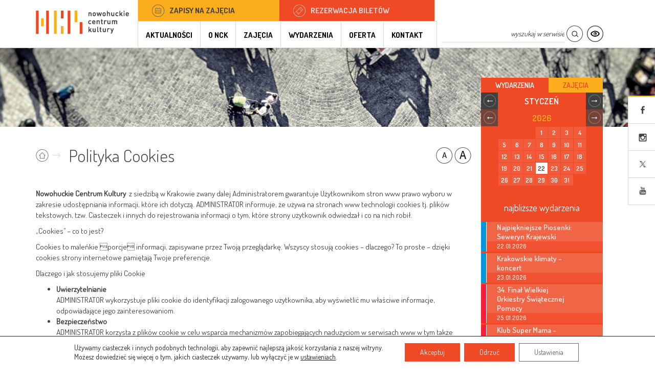

--- FILE ---
content_type: text/html; charset=UTF-8
request_url: https://nck.krakow.pl/polityka-cookies/
body_size: 23347
content:
<!DOCTYPE HTML>
<html lang="pl-PL">
    <head>
        <meta charset="UTF-8" />
        <meta name="viewport" content="width=device-width, initial-scale=1.0">
        <meta http-equiv="X-UA-Compatible" content="IE=edge">
        <link href="https://nck.krakow.pl/wp-content/themes/ncktheme/static/images/favicon.ico?20151218" type="image/x-icon" rel="shortcut icon">

        <title>
                        Polityka Cookies - Nowohuckie Centrum Kultury Kraków        </title>

        <link rel="profile" href="http://gmpg.org/xfn/11" />
        <link rel="pingback" href="https://nck.krakow.pl/xmlrpc.php" />
                        <!--[if lt IE 9]>
        <script src="https://nck.krakow.pl/wp-content/themes/ncktheme/static/js/html5.js" type="text/javascript"></script>
        <![endif]-->
        
        <meta name='robots' content='index, follow, max-image-preview:large, max-snippet:-1, max-video-preview:-1' />

	<!-- This site is optimized with the Yoast SEO plugin v19.12 - https://yoast.com/wordpress/plugins/seo/ -->
	<link rel="canonical" href="https://nck.krakow.pl/polityka-cookies/" />
	<meta property="og:locale" content="pl_PL" />
	<meta property="og:type" content="article" />
	<meta property="og:title" content="Polityka Cookies - Nowohuckie Centrum Kultury Kraków" />
	<meta property="og:description" content="Nowohuckie Centrum Kultury&nbsp; z siedzibą w Krakowie zwany dalej Administratorem gwarantuje Użytkownikom stron www prawo wyboru w zakresie udostępniania informacji, które ich dotyczą. ADMINISTRATOR informuje, że używa na stronach www technologii cookies tj. plików tekstowych, tzw. Ciasteczek i innych do rejestrowania informacji o tym, które strony użytkownik odwiedzał i co na nich robił. &#8222;Cookies&#8221; &#8211; [&hellip;]" />
	<meta property="og:url" content="https://nck.krakow.pl/polityka-cookies/" />
	<meta property="og:site_name" content="Nowohuckie Centrum Kultury" />
	<meta property="article:publisher" content="http://www.facebook.com/ncknh" />
	<meta property="article:modified_time" content="2023-03-31T11:15:49+00:00" />
	<meta name="twitter:card" content="summary_large_image" />
	<meta name="twitter:site" content="@ncknh" />
	<meta name="twitter:label1" content="Szacowany czas czytania" />
	<meta name="twitter:data1" content="5 minut" />
	<script type="application/ld+json" class="yoast-schema-graph">{"@context":"https://schema.org","@graph":[{"@type":"WebPage","@id":"https://nck.krakow.pl/polityka-cookies/","url":"https://nck.krakow.pl/polityka-cookies/","name":"Polityka Cookies - Nowohuckie Centrum Kultury Kraków","isPartOf":{"@id":"https://nck.krakow.pl/#website"},"datePublished":"2015-09-12T18:08:35+00:00","dateModified":"2023-03-31T11:15:49+00:00","breadcrumb":{"@id":"https://nck.krakow.pl/polityka-cookies/#breadcrumb"},"inLanguage":"pl-PL","potentialAction":[{"@type":"ReadAction","target":["https://nck.krakow.pl/polityka-cookies/"]}]},{"@type":"BreadcrumbList","@id":"https://nck.krakow.pl/polityka-cookies/#breadcrumb","itemListElement":[{"@type":"ListItem","position":1,"name":"Strona główna","item":"https://nck.krakow.pl/"},{"@type":"ListItem","position":2,"name":"Polityka Cookies"}]},{"@type":"WebSite","@id":"https://nck.krakow.pl/#website","url":"https://nck.krakow.pl/","name":"Nowohuckie Centrum Kultury","description":"Nakręcamy kulturę - Nowohuckie Centrum Kultury","potentialAction":[{"@type":"SearchAction","target":{"@type":"EntryPoint","urlTemplate":"https://nck.krakow.pl/?s={search_term_string}"},"query-input":"required name=search_term_string"}],"inLanguage":"pl-PL"}]}</script>
	<!-- / Yoast SEO plugin. -->


<link rel="alternate" type="application/rss+xml" title="Nowohuckie Centrum Kultury &raquo; Kanał z wpisami" href="https://nck.krakow.pl/feed/" />
<link rel="alternate" type="application/rss+xml" title="Nowohuckie Centrum Kultury &raquo; Kanał z komentarzami" href="https://nck.krakow.pl/comments/feed/" />
<script type="text/javascript">
/* <![CDATA[ */
window._wpemojiSettings = {"baseUrl":"https:\/\/s.w.org\/images\/core\/emoji\/15.0.3\/72x72\/","ext":".png","svgUrl":"https:\/\/s.w.org\/images\/core\/emoji\/15.0.3\/svg\/","svgExt":".svg","source":{"concatemoji":"https:\/\/nck.krakow.pl\/wp-includes\/js\/wp-emoji-release.min.js?ver=6.6.1"}};
/*! This file is auto-generated */
!function(i,n){var o,s,e;function c(e){try{var t={supportTests:e,timestamp:(new Date).valueOf()};sessionStorage.setItem(o,JSON.stringify(t))}catch(e){}}function p(e,t,n){e.clearRect(0,0,e.canvas.width,e.canvas.height),e.fillText(t,0,0);var t=new Uint32Array(e.getImageData(0,0,e.canvas.width,e.canvas.height).data),r=(e.clearRect(0,0,e.canvas.width,e.canvas.height),e.fillText(n,0,0),new Uint32Array(e.getImageData(0,0,e.canvas.width,e.canvas.height).data));return t.every(function(e,t){return e===r[t]})}function u(e,t,n){switch(t){case"flag":return n(e,"\ud83c\udff3\ufe0f\u200d\u26a7\ufe0f","\ud83c\udff3\ufe0f\u200b\u26a7\ufe0f")?!1:!n(e,"\ud83c\uddfa\ud83c\uddf3","\ud83c\uddfa\u200b\ud83c\uddf3")&&!n(e,"\ud83c\udff4\udb40\udc67\udb40\udc62\udb40\udc65\udb40\udc6e\udb40\udc67\udb40\udc7f","\ud83c\udff4\u200b\udb40\udc67\u200b\udb40\udc62\u200b\udb40\udc65\u200b\udb40\udc6e\u200b\udb40\udc67\u200b\udb40\udc7f");case"emoji":return!n(e,"\ud83d\udc26\u200d\u2b1b","\ud83d\udc26\u200b\u2b1b")}return!1}function f(e,t,n){var r="undefined"!=typeof WorkerGlobalScope&&self instanceof WorkerGlobalScope?new OffscreenCanvas(300,150):i.createElement("canvas"),a=r.getContext("2d",{willReadFrequently:!0}),o=(a.textBaseline="top",a.font="600 32px Arial",{});return e.forEach(function(e){o[e]=t(a,e,n)}),o}function t(e){var t=i.createElement("script");t.src=e,t.defer=!0,i.head.appendChild(t)}"undefined"!=typeof Promise&&(o="wpEmojiSettingsSupports",s=["flag","emoji"],n.supports={everything:!0,everythingExceptFlag:!0},e=new Promise(function(e){i.addEventListener("DOMContentLoaded",e,{once:!0})}),new Promise(function(t){var n=function(){try{var e=JSON.parse(sessionStorage.getItem(o));if("object"==typeof e&&"number"==typeof e.timestamp&&(new Date).valueOf()<e.timestamp+604800&&"object"==typeof e.supportTests)return e.supportTests}catch(e){}return null}();if(!n){if("undefined"!=typeof Worker&&"undefined"!=typeof OffscreenCanvas&&"undefined"!=typeof URL&&URL.createObjectURL&&"undefined"!=typeof Blob)try{var e="postMessage("+f.toString()+"("+[JSON.stringify(s),u.toString(),p.toString()].join(",")+"));",r=new Blob([e],{type:"text/javascript"}),a=new Worker(URL.createObjectURL(r),{name:"wpTestEmojiSupports"});return void(a.onmessage=function(e){c(n=e.data),a.terminate(),t(n)})}catch(e){}c(n=f(s,u,p))}t(n)}).then(function(e){for(var t in e)n.supports[t]=e[t],n.supports.everything=n.supports.everything&&n.supports[t],"flag"!==t&&(n.supports.everythingExceptFlag=n.supports.everythingExceptFlag&&n.supports[t]);n.supports.everythingExceptFlag=n.supports.everythingExceptFlag&&!n.supports.flag,n.DOMReady=!1,n.readyCallback=function(){n.DOMReady=!0}}).then(function(){return e}).then(function(){var e;n.supports.everything||(n.readyCallback(),(e=n.source||{}).concatemoji?t(e.concatemoji):e.wpemoji&&e.twemoji&&(t(e.twemoji),t(e.wpemoji)))}))}((window,document),window._wpemojiSettings);
/* ]]> */
</script>
<style id='wp-emoji-styles-inline-css' type='text/css'>

	img.wp-smiley, img.emoji {
		display: inline !important;
		border: none !important;
		box-shadow: none !important;
		height: 1em !important;
		width: 1em !important;
		margin: 0 0.07em !important;
		vertical-align: -0.1em !important;
		background: none !important;
		padding: 0 !important;
	}
</style>
<link rel='stylesheet' id='wp-block-library-css' href='https://nck.krakow.pl/wp-includes/css/dist/block-library/style.min.css?ver=6.6.1' type='text/css' media='all' />
<style id='classic-theme-styles-inline-css' type='text/css'>
/*! This file is auto-generated */
.wp-block-button__link{color:#fff;background-color:#32373c;border-radius:9999px;box-shadow:none;text-decoration:none;padding:calc(.667em + 2px) calc(1.333em + 2px);font-size:1.125em}.wp-block-file__button{background:#32373c;color:#fff;text-decoration:none}
</style>
<style id='global-styles-inline-css' type='text/css'>
:root{--wp--preset--aspect-ratio--square: 1;--wp--preset--aspect-ratio--4-3: 4/3;--wp--preset--aspect-ratio--3-4: 3/4;--wp--preset--aspect-ratio--3-2: 3/2;--wp--preset--aspect-ratio--2-3: 2/3;--wp--preset--aspect-ratio--16-9: 16/9;--wp--preset--aspect-ratio--9-16: 9/16;--wp--preset--color--black: #000000;--wp--preset--color--cyan-bluish-gray: #abb8c3;--wp--preset--color--white: #ffffff;--wp--preset--color--pale-pink: #f78da7;--wp--preset--color--vivid-red: #cf2e2e;--wp--preset--color--luminous-vivid-orange: #ff6900;--wp--preset--color--luminous-vivid-amber: #fcb900;--wp--preset--color--light-green-cyan: #7bdcb5;--wp--preset--color--vivid-green-cyan: #00d084;--wp--preset--color--pale-cyan-blue: #8ed1fc;--wp--preset--color--vivid-cyan-blue: #0693e3;--wp--preset--color--vivid-purple: #9b51e0;--wp--preset--gradient--vivid-cyan-blue-to-vivid-purple: linear-gradient(135deg,rgba(6,147,227,1) 0%,rgb(155,81,224) 100%);--wp--preset--gradient--light-green-cyan-to-vivid-green-cyan: linear-gradient(135deg,rgb(122,220,180) 0%,rgb(0,208,130) 100%);--wp--preset--gradient--luminous-vivid-amber-to-luminous-vivid-orange: linear-gradient(135deg,rgba(252,185,0,1) 0%,rgba(255,105,0,1) 100%);--wp--preset--gradient--luminous-vivid-orange-to-vivid-red: linear-gradient(135deg,rgba(255,105,0,1) 0%,rgb(207,46,46) 100%);--wp--preset--gradient--very-light-gray-to-cyan-bluish-gray: linear-gradient(135deg,rgb(238,238,238) 0%,rgb(169,184,195) 100%);--wp--preset--gradient--cool-to-warm-spectrum: linear-gradient(135deg,rgb(74,234,220) 0%,rgb(151,120,209) 20%,rgb(207,42,186) 40%,rgb(238,44,130) 60%,rgb(251,105,98) 80%,rgb(254,248,76) 100%);--wp--preset--gradient--blush-light-purple: linear-gradient(135deg,rgb(255,206,236) 0%,rgb(152,150,240) 100%);--wp--preset--gradient--blush-bordeaux: linear-gradient(135deg,rgb(254,205,165) 0%,rgb(254,45,45) 50%,rgb(107,0,62) 100%);--wp--preset--gradient--luminous-dusk: linear-gradient(135deg,rgb(255,203,112) 0%,rgb(199,81,192) 50%,rgb(65,88,208) 100%);--wp--preset--gradient--pale-ocean: linear-gradient(135deg,rgb(255,245,203) 0%,rgb(182,227,212) 50%,rgb(51,167,181) 100%);--wp--preset--gradient--electric-grass: linear-gradient(135deg,rgb(202,248,128) 0%,rgb(113,206,126) 100%);--wp--preset--gradient--midnight: linear-gradient(135deg,rgb(2,3,129) 0%,rgb(40,116,252) 100%);--wp--preset--font-size--small: 13px;--wp--preset--font-size--medium: 20px;--wp--preset--font-size--large: 36px;--wp--preset--font-size--x-large: 42px;--wp--preset--spacing--20: 0.44rem;--wp--preset--spacing--30: 0.67rem;--wp--preset--spacing--40: 1rem;--wp--preset--spacing--50: 1.5rem;--wp--preset--spacing--60: 2.25rem;--wp--preset--spacing--70: 3.38rem;--wp--preset--spacing--80: 5.06rem;--wp--preset--shadow--natural: 6px 6px 9px rgba(0, 0, 0, 0.2);--wp--preset--shadow--deep: 12px 12px 50px rgba(0, 0, 0, 0.4);--wp--preset--shadow--sharp: 6px 6px 0px rgba(0, 0, 0, 0.2);--wp--preset--shadow--outlined: 6px 6px 0px -3px rgba(255, 255, 255, 1), 6px 6px rgba(0, 0, 0, 1);--wp--preset--shadow--crisp: 6px 6px 0px rgba(0, 0, 0, 1);}:where(.is-layout-flex){gap: 0.5em;}:where(.is-layout-grid){gap: 0.5em;}body .is-layout-flex{display: flex;}.is-layout-flex{flex-wrap: wrap;align-items: center;}.is-layout-flex > :is(*, div){margin: 0;}body .is-layout-grid{display: grid;}.is-layout-grid > :is(*, div){margin: 0;}:where(.wp-block-columns.is-layout-flex){gap: 2em;}:where(.wp-block-columns.is-layout-grid){gap: 2em;}:where(.wp-block-post-template.is-layout-flex){gap: 1.25em;}:where(.wp-block-post-template.is-layout-grid){gap: 1.25em;}.has-black-color{color: var(--wp--preset--color--black) !important;}.has-cyan-bluish-gray-color{color: var(--wp--preset--color--cyan-bluish-gray) !important;}.has-white-color{color: var(--wp--preset--color--white) !important;}.has-pale-pink-color{color: var(--wp--preset--color--pale-pink) !important;}.has-vivid-red-color{color: var(--wp--preset--color--vivid-red) !important;}.has-luminous-vivid-orange-color{color: var(--wp--preset--color--luminous-vivid-orange) !important;}.has-luminous-vivid-amber-color{color: var(--wp--preset--color--luminous-vivid-amber) !important;}.has-light-green-cyan-color{color: var(--wp--preset--color--light-green-cyan) !important;}.has-vivid-green-cyan-color{color: var(--wp--preset--color--vivid-green-cyan) !important;}.has-pale-cyan-blue-color{color: var(--wp--preset--color--pale-cyan-blue) !important;}.has-vivid-cyan-blue-color{color: var(--wp--preset--color--vivid-cyan-blue) !important;}.has-vivid-purple-color{color: var(--wp--preset--color--vivid-purple) !important;}.has-black-background-color{background-color: var(--wp--preset--color--black) !important;}.has-cyan-bluish-gray-background-color{background-color: var(--wp--preset--color--cyan-bluish-gray) !important;}.has-white-background-color{background-color: var(--wp--preset--color--white) !important;}.has-pale-pink-background-color{background-color: var(--wp--preset--color--pale-pink) !important;}.has-vivid-red-background-color{background-color: var(--wp--preset--color--vivid-red) !important;}.has-luminous-vivid-orange-background-color{background-color: var(--wp--preset--color--luminous-vivid-orange) !important;}.has-luminous-vivid-amber-background-color{background-color: var(--wp--preset--color--luminous-vivid-amber) !important;}.has-light-green-cyan-background-color{background-color: var(--wp--preset--color--light-green-cyan) !important;}.has-vivid-green-cyan-background-color{background-color: var(--wp--preset--color--vivid-green-cyan) !important;}.has-pale-cyan-blue-background-color{background-color: var(--wp--preset--color--pale-cyan-blue) !important;}.has-vivid-cyan-blue-background-color{background-color: var(--wp--preset--color--vivid-cyan-blue) !important;}.has-vivid-purple-background-color{background-color: var(--wp--preset--color--vivid-purple) !important;}.has-black-border-color{border-color: var(--wp--preset--color--black) !important;}.has-cyan-bluish-gray-border-color{border-color: var(--wp--preset--color--cyan-bluish-gray) !important;}.has-white-border-color{border-color: var(--wp--preset--color--white) !important;}.has-pale-pink-border-color{border-color: var(--wp--preset--color--pale-pink) !important;}.has-vivid-red-border-color{border-color: var(--wp--preset--color--vivid-red) !important;}.has-luminous-vivid-orange-border-color{border-color: var(--wp--preset--color--luminous-vivid-orange) !important;}.has-luminous-vivid-amber-border-color{border-color: var(--wp--preset--color--luminous-vivid-amber) !important;}.has-light-green-cyan-border-color{border-color: var(--wp--preset--color--light-green-cyan) !important;}.has-vivid-green-cyan-border-color{border-color: var(--wp--preset--color--vivid-green-cyan) !important;}.has-pale-cyan-blue-border-color{border-color: var(--wp--preset--color--pale-cyan-blue) !important;}.has-vivid-cyan-blue-border-color{border-color: var(--wp--preset--color--vivid-cyan-blue) !important;}.has-vivid-purple-border-color{border-color: var(--wp--preset--color--vivid-purple) !important;}.has-vivid-cyan-blue-to-vivid-purple-gradient-background{background: var(--wp--preset--gradient--vivid-cyan-blue-to-vivid-purple) !important;}.has-light-green-cyan-to-vivid-green-cyan-gradient-background{background: var(--wp--preset--gradient--light-green-cyan-to-vivid-green-cyan) !important;}.has-luminous-vivid-amber-to-luminous-vivid-orange-gradient-background{background: var(--wp--preset--gradient--luminous-vivid-amber-to-luminous-vivid-orange) !important;}.has-luminous-vivid-orange-to-vivid-red-gradient-background{background: var(--wp--preset--gradient--luminous-vivid-orange-to-vivid-red) !important;}.has-very-light-gray-to-cyan-bluish-gray-gradient-background{background: var(--wp--preset--gradient--very-light-gray-to-cyan-bluish-gray) !important;}.has-cool-to-warm-spectrum-gradient-background{background: var(--wp--preset--gradient--cool-to-warm-spectrum) !important;}.has-blush-light-purple-gradient-background{background: var(--wp--preset--gradient--blush-light-purple) !important;}.has-blush-bordeaux-gradient-background{background: var(--wp--preset--gradient--blush-bordeaux) !important;}.has-luminous-dusk-gradient-background{background: var(--wp--preset--gradient--luminous-dusk) !important;}.has-pale-ocean-gradient-background{background: var(--wp--preset--gradient--pale-ocean) !important;}.has-electric-grass-gradient-background{background: var(--wp--preset--gradient--electric-grass) !important;}.has-midnight-gradient-background{background: var(--wp--preset--gradient--midnight) !important;}.has-small-font-size{font-size: var(--wp--preset--font-size--small) !important;}.has-medium-font-size{font-size: var(--wp--preset--font-size--medium) !important;}.has-large-font-size{font-size: var(--wp--preset--font-size--large) !important;}.has-x-large-font-size{font-size: var(--wp--preset--font-size--x-large) !important;}
:where(.wp-block-post-template.is-layout-flex){gap: 1.25em;}:where(.wp-block-post-template.is-layout-grid){gap: 1.25em;}
:where(.wp-block-columns.is-layout-flex){gap: 2em;}:where(.wp-block-columns.is-layout-grid){gap: 2em;}
:root :where(.wp-block-pullquote){font-size: 1.5em;line-height: 1.6;}
</style>
<link rel='stylesheet' id='contact-form-7-css' href='https://nck.krakow.pl/wp-content/plugins/contact-form-7/includes/css/styles.css?ver=5.7.1' type='text/css' media='all' />
<link rel='stylesheet' id='mailerlite_forms.css-css' href='https://nck.krakow.pl/wp-content/plugins/official-mailerlite-sign-up-forms/assets/css/mailerlite_forms.css?ver=1.7.13' type='text/css' media='all' />
<link rel='stylesheet' id='stylesheet-css' href='https://nck.krakow.pl/wp-content/themes/ncktheme/static/css/stylesheet.css?ver=6.6.1' type='text/css' media='all' />
<link rel='stylesheet' id='stylesheet-calendar-css' href='https://nck.krakow.pl/wp-content/themes/ncktheme/static/css/fullcalendar.min.css?ver=6.6.1' type='text/css' media='all' />
<link rel='stylesheet' id='nextgen_widgets_style-css' href='https://nck.krakow.pl/wp-content/plugins/nextgen-gallery/products/photocrati_nextgen/modules/widget/static/widgets.css?ver=3.11' type='text/css' media='all' />
<link rel='stylesheet' id='nextgen_basic_thumbnails_style-css' href='https://nck.krakow.pl/wp-content/plugins/nextgen-gallery/products/photocrati_nextgen/modules/nextgen_basic_gallery/static/thumbnails/nextgen_basic_thumbnails.css?ver=3.11' type='text/css' media='all' />
<link rel='stylesheet' id='nextgen_basic_slideshow_style-css' href='https://nck.krakow.pl/wp-content/plugins/nextgen-gallery/products/photocrati_nextgen/modules/nextgen_basic_gallery/static/slideshow/ngg_basic_slideshow.css?ver=3.11' type='text/css' media='all' />
<link rel='stylesheet' id='moove_gdpr_frontend-css' href='https://nck.krakow.pl/wp-content/plugins/gdpr-cookie-compliance/dist/styles/gdpr-main-nf.css?ver=4.10.6' type='text/css' media='all' />
<style id='moove_gdpr_frontend-inline-css' type='text/css'>
				#moove_gdpr_cookie_modal .moove-gdpr-modal-content .moove-gdpr-tab-main h3.tab-title, 
				#moove_gdpr_cookie_modal .moove-gdpr-modal-content .moove-gdpr-tab-main span.tab-title,
				#moove_gdpr_cookie_modal .moove-gdpr-modal-content .moove-gdpr-modal-left-content #moove-gdpr-menu li a, 
				#moove_gdpr_cookie_modal .moove-gdpr-modal-content .moove-gdpr-modal-left-content #moove-gdpr-menu li button,
				#moove_gdpr_cookie_modal .moove-gdpr-modal-content .moove-gdpr-modal-left-content .moove-gdpr-branding-cnt a,
				#moove_gdpr_cookie_modal .moove-gdpr-modal-content .moove-gdpr-modal-footer-content .moove-gdpr-button-holder a.mgbutton, 
				#moove_gdpr_cookie_modal .moove-gdpr-modal-content .moove-gdpr-modal-footer-content .moove-gdpr-button-holder button.mgbutton,
				#moove_gdpr_cookie_modal .cookie-switch .cookie-slider:after, 
				#moove_gdpr_cookie_modal .cookie-switch .slider:after, 
				#moove_gdpr_cookie_modal .switch .cookie-slider:after, 
				#moove_gdpr_cookie_modal .switch .slider:after,
				#moove_gdpr_cookie_info_bar .moove-gdpr-info-bar-container .moove-gdpr-info-bar-content p, 
				#moove_gdpr_cookie_info_bar .moove-gdpr-info-bar-container .moove-gdpr-info-bar-content p a,
				#moove_gdpr_cookie_info_bar .moove-gdpr-info-bar-container .moove-gdpr-info-bar-content a.mgbutton, 
				#moove_gdpr_cookie_info_bar .moove-gdpr-info-bar-container .moove-gdpr-info-bar-content button.mgbutton,
				#moove_gdpr_cookie_modal .moove-gdpr-modal-content .moove-gdpr-tab-main .moove-gdpr-tab-main-content h1, 
				#moove_gdpr_cookie_modal .moove-gdpr-modal-content .moove-gdpr-tab-main .moove-gdpr-tab-main-content h2, 
				#moove_gdpr_cookie_modal .moove-gdpr-modal-content .moove-gdpr-tab-main .moove-gdpr-tab-main-content h3, 
				#moove_gdpr_cookie_modal .moove-gdpr-modal-content .moove-gdpr-tab-main .moove-gdpr-tab-main-content h4, 
				#moove_gdpr_cookie_modal .moove-gdpr-modal-content .moove-gdpr-tab-main .moove-gdpr-tab-main-content h5, 
				#moove_gdpr_cookie_modal .moove-gdpr-modal-content .moove-gdpr-tab-main .moove-gdpr-tab-main-content h6,
				#moove_gdpr_cookie_modal .moove-gdpr-modal-content.moove_gdpr_modal_theme_v2 .moove-gdpr-modal-title .tab-title,
				#moove_gdpr_cookie_modal .moove-gdpr-modal-content.moove_gdpr_modal_theme_v2 .moove-gdpr-tab-main h3.tab-title, 
				#moove_gdpr_cookie_modal .moove-gdpr-modal-content.moove_gdpr_modal_theme_v2 .moove-gdpr-tab-main span.tab-title,
				#moove_gdpr_cookie_modal .moove-gdpr-modal-content.moove_gdpr_modal_theme_v2 .moove-gdpr-branding-cnt a {
				 	font-weight: inherit				}
			#moove_gdpr_cookie_modal,#moove_gdpr_cookie_info_bar,.gdpr_cookie_settings_shortcode_content{font-family:inherit}#moove_gdpr_save_popup_settings_button{background-color:#373737;color:#fff}#moove_gdpr_save_popup_settings_button:hover{background-color:#000}#moove_gdpr_cookie_info_bar .moove-gdpr-info-bar-container .moove-gdpr-info-bar-content a.mgbutton,#moove_gdpr_cookie_info_bar .moove-gdpr-info-bar-container .moove-gdpr-info-bar-content button.mgbutton{background-color:#ef4926}#moove_gdpr_cookie_modal .moove-gdpr-modal-content .moove-gdpr-modal-footer-content .moove-gdpr-button-holder a.mgbutton,#moove_gdpr_cookie_modal .moove-gdpr-modal-content .moove-gdpr-modal-footer-content .moove-gdpr-button-holder button.mgbutton,.gdpr_cookie_settings_shortcode_content .gdpr-shr-button.button-green{background-color:#ef4926;border-color:#ef4926}#moove_gdpr_cookie_modal .moove-gdpr-modal-content .moove-gdpr-modal-footer-content .moove-gdpr-button-holder a.mgbutton:hover,#moove_gdpr_cookie_modal .moove-gdpr-modal-content .moove-gdpr-modal-footer-content .moove-gdpr-button-holder button.mgbutton:hover,.gdpr_cookie_settings_shortcode_content .gdpr-shr-button.button-green:hover{background-color:#fff;color:#ef4926}#moove_gdpr_cookie_modal .moove-gdpr-modal-content .moove-gdpr-modal-close i,#moove_gdpr_cookie_modal .moove-gdpr-modal-content .moove-gdpr-modal-close span.gdpr-icon{background-color:#ef4926;border:1px solid #ef4926}#moove_gdpr_cookie_info_bar span.change-settings-button.focus-g,#moove_gdpr_cookie_info_bar span.change-settings-button:focus{-webkit-box-shadow:0 0 1px 3px #ef4926;-moz-box-shadow:0 0 1px 3px #ef4926;box-shadow:0 0 1px 3px #ef4926}#moove_gdpr_cookie_modal .moove-gdpr-modal-content .moove-gdpr-modal-close i:hover,#moove_gdpr_cookie_modal .moove-gdpr-modal-content .moove-gdpr-modal-close span.gdpr-icon:hover,#moove_gdpr_cookie_info_bar span[data-href]>u.change-settings-button{color:#ef4926}#moove_gdpr_cookie_modal .moove-gdpr-modal-content .moove-gdpr-modal-left-content #moove-gdpr-menu li.menu-item-selected a span.gdpr-icon,#moove_gdpr_cookie_modal .moove-gdpr-modal-content .moove-gdpr-modal-left-content #moove-gdpr-menu li.menu-item-selected button span.gdpr-icon{color:inherit}#moove_gdpr_cookie_modal .moove-gdpr-modal-content .moove-gdpr-modal-left-content #moove-gdpr-menu li a span.gdpr-icon,#moove_gdpr_cookie_modal .moove-gdpr-modal-content .moove-gdpr-modal-left-content #moove-gdpr-menu li button span.gdpr-icon{color:inherit}#moove_gdpr_cookie_modal .gdpr-acc-link{line-height:0;font-size:0;color:transparent;position:absolute}#moove_gdpr_cookie_modal .moove-gdpr-modal-content .moove-gdpr-modal-close:hover i,#moove_gdpr_cookie_modal .moove-gdpr-modal-content .moove-gdpr-modal-left-content #moove-gdpr-menu li a,#moove_gdpr_cookie_modal .moove-gdpr-modal-content .moove-gdpr-modal-left-content #moove-gdpr-menu li button,#moove_gdpr_cookie_modal .moove-gdpr-modal-content .moove-gdpr-modal-left-content #moove-gdpr-menu li button i,#moove_gdpr_cookie_modal .moove-gdpr-modal-content .moove-gdpr-modal-left-content #moove-gdpr-menu li a i,#moove_gdpr_cookie_modal .moove-gdpr-modal-content .moove-gdpr-tab-main .moove-gdpr-tab-main-content a:hover,#moove_gdpr_cookie_info_bar.moove-gdpr-dark-scheme .moove-gdpr-info-bar-container .moove-gdpr-info-bar-content a.mgbutton:hover,#moove_gdpr_cookie_info_bar.moove-gdpr-dark-scheme .moove-gdpr-info-bar-container .moove-gdpr-info-bar-content button.mgbutton:hover,#moove_gdpr_cookie_info_bar.moove-gdpr-dark-scheme .moove-gdpr-info-bar-container .moove-gdpr-info-bar-content a:hover,#moove_gdpr_cookie_info_bar.moove-gdpr-dark-scheme .moove-gdpr-info-bar-container .moove-gdpr-info-bar-content button:hover,#moove_gdpr_cookie_info_bar.moove-gdpr-dark-scheme .moove-gdpr-info-bar-container .moove-gdpr-info-bar-content span.change-settings-button:hover,#moove_gdpr_cookie_info_bar.moove-gdpr-dark-scheme .moove-gdpr-info-bar-container .moove-gdpr-info-bar-content u.change-settings-button:hover,#moove_gdpr_cookie_info_bar span[data-href]>u.change-settings-button,#moove_gdpr_cookie_info_bar.moove-gdpr-dark-scheme .moove-gdpr-info-bar-container .moove-gdpr-info-bar-content a.mgbutton.focus-g,#moove_gdpr_cookie_info_bar.moove-gdpr-dark-scheme .moove-gdpr-info-bar-container .moove-gdpr-info-bar-content button.mgbutton.focus-g,#moove_gdpr_cookie_info_bar.moove-gdpr-dark-scheme .moove-gdpr-info-bar-container .moove-gdpr-info-bar-content a.focus-g,#moove_gdpr_cookie_info_bar.moove-gdpr-dark-scheme .moove-gdpr-info-bar-container .moove-gdpr-info-bar-content button.focus-g,#moove_gdpr_cookie_info_bar.moove-gdpr-dark-scheme .moove-gdpr-info-bar-container .moove-gdpr-info-bar-content a.mgbutton:focus,#moove_gdpr_cookie_info_bar.moove-gdpr-dark-scheme .moove-gdpr-info-bar-container .moove-gdpr-info-bar-content button.mgbutton:focus,#moove_gdpr_cookie_info_bar.moove-gdpr-dark-scheme .moove-gdpr-info-bar-container .moove-gdpr-info-bar-content a:focus,#moove_gdpr_cookie_info_bar.moove-gdpr-dark-scheme .moove-gdpr-info-bar-container .moove-gdpr-info-bar-content button:focus,#moove_gdpr_cookie_info_bar.moove-gdpr-dark-scheme .moove-gdpr-info-bar-container .moove-gdpr-info-bar-content span.change-settings-button.focus-g,span.change-settings-button:focus,#moove_gdpr_cookie_info_bar.moove-gdpr-dark-scheme .moove-gdpr-info-bar-container .moove-gdpr-info-bar-content u.change-settings-button.focus-g,#moove_gdpr_cookie_info_bar.moove-gdpr-dark-scheme .moove-gdpr-info-bar-container .moove-gdpr-info-bar-content u.change-settings-button:focus{color:#ef4926}#moove_gdpr_cookie_modal.gdpr_lightbox-hide{display:none}#moove_gdpr_cookie_info_bar .moove-gdpr-info-bar-container .moove-gdpr-info-bar-content a.mgbutton,#moove_gdpr_cookie_info_bar .moove-gdpr-info-bar-container .moove-gdpr-info-bar-content button.mgbutton,#moove_gdpr_cookie_modal .moove-gdpr-modal-content .moove-gdpr-modal-footer-content .moove-gdpr-button-holder a.mgbutton,#moove_gdpr_cookie_modal .moove-gdpr-modal-content .moove-gdpr-modal-footer-content .moove-gdpr-button-holder button.mgbutton,.gdpr-shr-button,#moove_gdpr_cookie_info_bar .moove-gdpr-infobar-close-btn{border-radius:0}
</style>
<script type="text/javascript" src="https://nck.krakow.pl/wp-includes/js/jquery/jquery.min.js?ver=3.7.1" id="jquery-core-js"></script>
<script type="text/javascript" src="https://nck.krakow.pl/wp-includes/js/jquery/jquery-migrate.min.js?ver=3.4.1" id="jquery-migrate-js"></script>
<script type="text/javascript" src="//nck.krakow.pl/wp-content/plugins/revslider/sr6/assets/js/rbtools.min.js?ver=6.7.15" async id="tp-tools-js"></script>
<script type="text/javascript" src="//nck.krakow.pl/wp-content/plugins/revslider/sr6/assets/js/rs6.min.js?ver=6.7.15" async id="revmin-js"></script>
<link rel="https://api.w.org/" href="https://nck.krakow.pl/wp-json/" /><link rel="alternate" title="JSON" type="application/json" href="https://nck.krakow.pl/wp-json/wp/v2/pages/3097" /><link rel="EditURI" type="application/rsd+xml" title="RSD" href="https://nck.krakow.pl/xmlrpc.php?rsd" />
<meta name="generator" content="WordPress 6.6.1" />
<link rel='shortlink' href='https://nck.krakow.pl/?p=3097' />
<link rel="alternate" title="oEmbed (JSON)" type="application/json+oembed" href="https://nck.krakow.pl/wp-json/oembed/1.0/embed?url=https%3A%2F%2Fnck.krakow.pl%2Fpolityka-cookies%2F" />
<link rel="alternate" title="oEmbed (XML)" type="text/xml+oembed" href="https://nck.krakow.pl/wp-json/oembed/1.0/embed?url=https%3A%2F%2Fnck.krakow.pl%2Fpolityka-cookies%2F&#038;format=xml" />
        <!-- MailerLite Universal -->
        <script>
            (function(w,d,e,u,f,l,n){w[f]=w[f]||function(){(w[f].q=w[f].q||[])
                .push(arguments);},l=d.createElement(e),l.async=1,l.src=u,
                n=d.getElementsByTagName(e)[0],n.parentNode.insertBefore(l,n);})
            (window,document,'script','https://assets.mailerlite.com/js/universal.js','ml');
            ml('account', '1264103');
            ml('enablePopups', false);
        </script>
        <!-- End MailerLite Universal -->
        <meta name="generator" content="Powered by Slider Revolution 6.7.15 - responsive, Mobile-Friendly Slider Plugin for WordPress with comfortable drag and drop interface." />
<script>function setREVStartSize(e){
			//window.requestAnimationFrame(function() {
				window.RSIW = window.RSIW===undefined ? window.innerWidth : window.RSIW;
				window.RSIH = window.RSIH===undefined ? window.innerHeight : window.RSIH;
				try {
					var pw = document.getElementById(e.c).parentNode.offsetWidth,
						newh;
					pw = pw===0 || isNaN(pw) || (e.l=="fullwidth" || e.layout=="fullwidth") ? window.RSIW : pw;
					e.tabw = e.tabw===undefined ? 0 : parseInt(e.tabw);
					e.thumbw = e.thumbw===undefined ? 0 : parseInt(e.thumbw);
					e.tabh = e.tabh===undefined ? 0 : parseInt(e.tabh);
					e.thumbh = e.thumbh===undefined ? 0 : parseInt(e.thumbh);
					e.tabhide = e.tabhide===undefined ? 0 : parseInt(e.tabhide);
					e.thumbhide = e.thumbhide===undefined ? 0 : parseInt(e.thumbhide);
					e.mh = e.mh===undefined || e.mh=="" || e.mh==="auto" ? 0 : parseInt(e.mh,0);
					if(e.layout==="fullscreen" || e.l==="fullscreen")
						newh = Math.max(e.mh,window.RSIH);
					else{
						e.gw = Array.isArray(e.gw) ? e.gw : [e.gw];
						for (var i in e.rl) if (e.gw[i]===undefined || e.gw[i]===0) e.gw[i] = e.gw[i-1];
						e.gh = e.el===undefined || e.el==="" || (Array.isArray(e.el) && e.el.length==0)? e.gh : e.el;
						e.gh = Array.isArray(e.gh) ? e.gh : [e.gh];
						for (var i in e.rl) if (e.gh[i]===undefined || e.gh[i]===0) e.gh[i] = e.gh[i-1];
											
						var nl = new Array(e.rl.length),
							ix = 0,
							sl;
						e.tabw = e.tabhide>=pw ? 0 : e.tabw;
						e.thumbw = e.thumbhide>=pw ? 0 : e.thumbw;
						e.tabh = e.tabhide>=pw ? 0 : e.tabh;
						e.thumbh = e.thumbhide>=pw ? 0 : e.thumbh;
						for (var i in e.rl) nl[i] = e.rl[i]<window.RSIW ? 0 : e.rl[i];
						sl = nl[0];
						for (var i in nl) if (sl>nl[i] && nl[i]>0) { sl = nl[i]; ix=i;}
						var m = pw>(e.gw[ix]+e.tabw+e.thumbw) ? 1 : (pw-(e.tabw+e.thumbw)) / (e.gw[ix]);
						newh =  (e.gh[ix] * m) + (e.tabh + e.thumbh);
					}
					var el = document.getElementById(e.c);
					if (el!==null && el) el.style.height = newh+"px";
					el = document.getElementById(e.c+"_wrapper");
					if (el!==null && el) {
						el.style.height = newh+"px";
						el.style.display = "block";
					}
				} catch(e){
					console.log("Failure at Presize of Slider:" + e)
				}
			//});
		  };</script>
		<style type="text/css" id="wp-custom-css">
			/*
You can add your own CSS here.

Click the help icon above to learn more.
*/

.single #nck-content .nck-news-content .regulamin .blockquote-inner {
	border-left: 1px solid #d6d5d5;
    padding-left: 23px;  
}
.single #nck-content .nck-news-content .regulamin{
    background: url("https://nck.krakow.pl/wp-content/themes/ncktheme/static/images/regulamin_.png") no-repeat 0 0;
}

.single #nck-content .nck-news-content .regulamin .btn-special {
    background: #fff;
    border: 1px solid #d8d8d8;
    color: #404040;
    font-size: 11px;
    font-family: dosisbold;
    padding: 0 8px;
    line-height: 20px;
    background: url(../images/autor-more.jpg) no-repeat 2px -23px;
    width: 116px;
    height: 26px;
    vertical-align: top;
}

.single #nck-content .nck-news-content .regulamin .menu-text {
    font-family: dosissemibold;
    margin-right: 15px;
    vertical-align: top;
}





#nck-content .nck-news-content .blockquote-inner {
	border-left: 1px solid #d6d5d5;
    padding-left: 23px;  
}

#nck-content .nck-news-content .regulamin {

}

.page-template-page_regulamin #nck-content .nck-news-content .btn-special {
    background: #fff;
    border: 1px solid #d8d8d8;
    color: #404040;
    font-size: 11px;
    font-family: dosisbold;
    padding: 0 8px;
    line-height: 4px;
    background: url(../images/autor-more.jpg) no-repeat 2px -23px;
    width: 116px;
    height: 26px;
    vertical-align: top;
}


#nck-content .nck-news-content .menu-text {
    font-family: dosissemibold;
    margin-right: 15px;
    vertical-align: top;
}

.regulamin.no_border {
border:none;
}

.regulamin.no_border.regulaminy {
border:none;
background:none !important;
padding:0;
}
#nck-content .nck-news-content 
 .regulamin.no_border.regulaminy .blockquote-inner {
padding:0;
border:none;

}

/*
body {
    -webkit-filter: grayscale(100%);
    -moz-filter: grayscale(100%);
    -ms-filter: grayscale(100%);
    -o-filter: grayscale(100%);
    filter: grayscale(100%);
    filter: gray;
}*/

#nck-content .nck-sidebar .sidebar-messages ul li p {
	margin-left:30px;
}

#nck-content .nck-sidebar .sidebar-messages ul li {
    list-style-type: none;
    background: url(https://nck.krakow.pl/wp-content/themes/ncktheme/static/images/img_sprite.png) no-repeat -234px -857px !important;
}

#nck-content #breadcrumbs span span:first-child,
#nck-content #breadcrumbs span.breadcrumb_last
{
	display:inline-block;
}

#nck-content #breadcrumbs span span {
	display:none;
}

#nck-content #breadcrumbs > span {
	display: block;
  width: 100%;
}


.single #nck-content #breadcrumbs span span:first-child {
	vertical-align: top;
}

.single #nck-content #breadcrumbs span.breadcrumb_last {
	max-width: 88%;
}

.single #nck-content #breadcrumbs {
    width: 92%;
    margin: 0;
}

.single #nck-content .breadcrumb {
    padding: 0 !important;
}

.mailerlite-form .mailerlite-form-field label {display:none !important;}

body input, body .form-control {
	background:none !important;
	width:80%;
	padding:4px 0;
	border: 1px solid #fbad1e;
}

.mailerlite-subscribe-submit {
    background: none;
    border: solid 1px #fff;
    padding: 2px 20px;
    font-size: 15px;
}		</style>
				
<!-- Google Tag Manager -->
<script>(function(w,d,s,l,i){w[l]=w[l]||[];w[l].push({'gtm.start':
new Date().getTime(),event:'gtm.js'});var f=d.getElementsByTagName(s)[0],
j=d.createElement(s),dl=l!='dataLayer'?'&l='+l:'';j.async=true;j.src=
'https://www.googletagmanager.com/gtm.js?id='+i+dl;f.parentNode.insertBefore(j,f);
})(window,document,'script','dataLayer','GTM-WQKBVDS');</script>
<!-- End Google Tag Manager -->

<!-- Google tag (gtag.js) -->
<script async src="https://www.googletagmanager.com/gtag/js?id=G-5WLYFDNLJ3"></script>
<script>
  window.dataLayer = window.dataLayer || [];
  function gtag(){dataLayer.push(arguments);}
  gtag('js', new Date());

  gtag('config', 'G-5WLYFDNLJ3');
</script>
<script>
  (function(i,s,o,g,r,a,m){i['GoogleAnalyticsObject']=r;i[r]=i[r]||function(){
  (i[r].q=i[r].q||[]).push(arguments)},i[r].l=1*new Date();a=s.createElement(o),
  m=s.getElementsByTagName(o)[0];a.async=1;a.src=g;m.parentNode.insertBefore(a,m)
  })(window,document,'script','//www.google-analytics.com/analytics.js','ga');
  ga('create', 'UA-55947877-1', 'auto');
  ga('send', 'pageview');
</script>        
    </head>

    <body
    class="page-template-default page page-id-3097 not-front"        >
<!-- Google Tag Manager (noscript) -->
<noscript><iframe src="https://www.googletagmanager.com/ns.html?id=GTM-WQKBVDS"
height="0" width="0" style="display:none;visibility:hidden"></iframe></noscript>
<!-- End Google Tag Manager (noscript) -->

        <div id="fb-root"></div>

        <script>(function (d, s, id) {
                var js, fjs = d.getElementsByTagName(s)[0];
                if (d.getElementById(id))
                    return;
                js = d.createElement(s);
                js.id = id;
                js.async = true;
                js.src = "//connect.facebook.net/pl_PL/sdk.js#xfbml=1&version=v2.4";
                fjs.parentNode.insertBefore(js, fjs);
            }(document, 'script', 'facebook-jssdk'));</script>

        <div id="wrap">

            <header class="header">
                <div class="nck-header navbar-fixed-top">
                    <div class="container">
                        <h1 class="logo col-md-2">
                            <a href="https://nck.krakow.pl/">
                                <img alt="NCK" src="https://nck.krakow.pl/wp-content/themes/ncktheme/static/images/logo.png" class="img-responsive"/>
                            </a>
                        </h1>

                        <div class="nck-menu-top col-md-10 hidden-xs hidden-sm">
                            <ul class="nav nav-pills">
                                <li role="presentation" class="activities-sign-in"><a href="https://www.strefazajec.pl/company/NCK-id276.html">Zapisy na zajęcia</a></li>
                                <li role="presentation" class="ticket"><a href="https://nck.krakow.pl/rezerwacja-biletow-2/">Rezerwacja biletów</a></li>
                            </ul>

                            <nav class="navbar navbar-nck">
                                <div class="navbar-header">
                                    <button type="button" class="navbar-toggle collapsed" data-toggle="collapse" data-target="#nck-menu" aria-expanded="false">
                                        <span class="sr-only">Toggle navigation</span>
                                        <span class="icon-bar"></span>
                                        <span class="icon-bar"></span>
                                        <span class="icon-bar"></span>
                                    </button>
                                </div>

                                <div class="collapse navbar-collapse" id="nck-menu">

                                    <ul id="menu-nck-menu" class="nav navbar-nav"><li id="menu-item-6" class="menu-item menu-item-type-taxonomy menu-item-object-category menu-item-6"><a title="Aktualności" href="https://nck.krakow.pl/aktualnosci/">Aktualności</a></li>
<li id="menu-item-15" class="menu-item menu-item-type-post_type menu-item-object-page menu-item-has-children menu-item-15 dropdown"><a title="O NCK" href="#" data-toggle="dropdown" class="dropdown-toggle" aria-haspopup="true">O NCK <!--span class="caret"></span--></a>
<ul role="menu" class=" dropdown-menu">
	<li id="menu-item-23273" class="menu-item menu-item-type-post_type menu-item-object-page menu-item-23273"><a title="NCK w pigułce" href="https://nck.krakow.pl/o-nck/nck-w-pigulce/">NCK w pigułce</a></li>
	<li id="menu-item-10181" class="menu-item menu-item-type-post_type menu-item-object-page menu-item-10181"><a title="Misja" href="https://nck.krakow.pl/o-nck/misja/">Misja</a></li>
	<li id="menu-item-23297" class="menu-item menu-item-type-post_type menu-item-object-page menu-item-23297"><a title="Nasze festiwale" href="https://nck.krakow.pl/o-nck/nasze-festiwale/">Nasze festiwale</a></li>
	<li id="menu-item-23288" class="menu-item menu-item-type-post_type menu-item-object-page menu-item-23288"><a title="Nasze marki" href="https://nck.krakow.pl/o-nck/nasze-marki/">Nasze marki</a></li>
	<li id="menu-item-23265" class="menu-item menu-item-type-post_type menu-item-object-page menu-item-23265"><a title="Nasze zespoły" href="https://nck.krakow.pl/o-nck/nasze-zespoly-artystyczne/">Nasze zespoły</a></li>
	<li id="menu-item-32002" class="menu-item menu-item-type-post_type menu-item-object-page menu-item-32002"><a title="Scena NCK" href="https://nck.krakow.pl/o-nck/scena-nck/">Scena NCK</a></li>
	<li id="menu-item-15608" class="menu-item menu-item-type-post_type menu-item-object-page menu-item-15608"><a title="Galeria zdjęć" href="https://nck.krakow.pl/o-nck/galeria-zdjec-2/">Galeria zdjęć</a></li>
	<li id="menu-item-18468" class="menu-item menu-item-type-post_type menu-item-object-page menu-item-18468"><a title="Logotyp" href="https://nck.krakow.pl/o-nck/logotyp-do-pobrania/">Logotyp</a></li>
	<li id="menu-item-49807" class="menu-item menu-item-type-post_type menu-item-object-page menu-item-49807"><a title="OGŁOSZENIA MIEJSKIE" href="https://nck.krakow.pl/ogloszenia-miejskie/">OGŁOSZENIA MIEJSKIE</a></li>
	<li id="menu-item-17500" class="menu-item menu-item-type-post_type menu-item-object-page menu-item-17500"><a title="Partnerzy" href="https://nck.krakow.pl/o-nck/partnerzy/">Partnerzy</a></li>
	<li id="menu-item-30974" class="menu-item menu-item-type-post_type menu-item-object-page menu-item-30974"><a title="Praca" href="https://nck.krakow.pl/o-nck/praca-nowohuckim-centrum-kultury/">Praca</a></li>
	<li id="menu-item-56127" class="menu-item menu-item-type-post_type menu-item-object-page menu-item-56127"><a title="Projekty" href="https://nck.krakow.pl/o-nck/projekty/">Projekty</a></li>
	<li id="menu-item-31016" class="menu-item menu-item-type-post_type menu-item-object-page menu-item-31016"><a title="RODO" href="https://nck.krakow.pl/o-nck/przetwarzanie-danych-osobowych/">RODO</a></li>
	<li id="menu-item-41668" class="menu-item menu-item-type-post_type menu-item-object-page menu-item-41668"><a title="Deklaracja dostępności" href="https://nck.krakow.pl/o-nck/deklaracja-dostepnosci/">Deklaracja dostępności</a></li>
</ul>
</li>
<li id="menu-item-8" class="menu-item menu-item-type-taxonomy menu-item-object-category menu-item-has-children menu-item-8 dropdown"><a title="Zajęcia" href="#" data-toggle="dropdown" class="dropdown-toggle" aria-haspopup="true">Zajęcia <!--span class="caret"></span--></a>
<ul role="menu" class=" dropdown-menu">
	<li id="menu-item-10377" class="menu-item menu-item-type-custom menu-item-object-custom menu-item-10377"><a title="Wszystkie" href="/zajecia">Wszystkie</a></li>
	<li id="menu-item-10360" class="menu-item menu-item-type-taxonomy menu-item-object-category menu-item-10360"><a title="Edukacja" href="https://nck.krakow.pl/zajecia/zajecia-edukacja/">Edukacja</a></li>
	<li id="menu-item-10362" class="menu-item menu-item-type-taxonomy menu-item-object-category menu-item-10362"><a title="Języki obce" href="https://nck.krakow.pl/zajecia/zajecia-jezyki-obce/">Języki obce</a></li>
	<li id="menu-item-10363" class="menu-item menu-item-type-taxonomy menu-item-object-category menu-item-10363"><a title="Muzyka" href="https://nck.krakow.pl/zajecia/zajecia-muzyka/">Muzyka</a></li>
	<li id="menu-item-13525" class="menu-item menu-item-type-taxonomy menu-item-object-category menu-item-13525"><a title="Plastyka" href="https://nck.krakow.pl/zajecia/plastyka/">Plastyka</a></li>
	<li id="menu-item-10364" class="menu-item menu-item-type-taxonomy menu-item-object-category menu-item-10364"><a title="Rekreacja" href="https://nck.krakow.pl/zajecia/zajecia-rekreacja/">Rekreacja</a></li>
	<li id="menu-item-10365" class="menu-item menu-item-type-taxonomy menu-item-object-category menu-item-10365"><a title="Sztuka" href="https://nck.krakow.pl/zajecia/zajecia-sztuka/">Sztuka</a></li>
	<li id="menu-item-10366" class="menu-item menu-item-type-taxonomy menu-item-object-category menu-item-10366"><a title="Taniec" href="https://nck.krakow.pl/zajecia/zajecia-taniec/">Taniec</a></li>
	<li id="menu-item-10367" class="menu-item menu-item-type-taxonomy menu-item-object-category menu-item-10367"><a title="Teatr" href="https://nck.krakow.pl/zajecia/zajecia-teatr/">Teatr</a></li>
	<li id="menu-item-10361" class="menu-item menu-item-type-taxonomy menu-item-object-category menu-item-10361"><a title="Inne" href="https://nck.krakow.pl/zajecia/zajecia-inne/">Inne</a></li>
</ul>
</li>
<li id="menu-item-7" class="menu-item menu-item-type-taxonomy menu-item-object-category menu-item-has-children menu-item-7 dropdown"><a title="Wydarzenia" href="#" data-toggle="dropdown" class="dropdown-toggle" aria-haspopup="true">Wydarzenia <!--span class="caret"></span--></a>
<ul role="menu" class=" dropdown-menu">
	<li id="menu-item-10378" class="menu-item menu-item-type-custom menu-item-object-custom menu-item-10378"><a title="Wszystkie" href="/wydarzenia">Wszystkie</a></li>
	<li id="menu-item-10368" class="menu-item menu-item-type-taxonomy menu-item-object-category menu-item-10368"><a title="Festiwale" href="https://nck.krakow.pl/wydarzenia/wydarzenia-festiwale/">Festiwale</a></li>
	<li id="menu-item-10370" class="menu-item menu-item-type-taxonomy menu-item-object-category menu-item-10370"><a title="Kabarety" href="https://nck.krakow.pl/wydarzenia/wydarzenia-kabarety/">Kabarety</a></li>
	<li id="menu-item-10371" class="menu-item menu-item-type-taxonomy menu-item-object-category menu-item-10371"><a title="Koncerty" href="https://nck.krakow.pl/wydarzenia/wydarzenia-koncerty/">Koncerty</a></li>
	<li id="menu-item-10372" class="menu-item menu-item-type-taxonomy menu-item-object-category menu-item-10372"><a title="Spektakle" href="https://nck.krakow.pl/wydarzenia/wydarzenia-spektakle/">Spektakle</a></li>
	<li id="menu-item-10373" class="menu-item menu-item-type-taxonomy menu-item-object-category menu-item-10373"><a title="Spotkania cykliczne" href="https://nck.krakow.pl/wydarzenia/wydarzenia-spotkania-cykliczne/">Spotkania cykliczne</a></li>
	<li id="menu-item-10374" class="menu-item menu-item-type-taxonomy menu-item-object-category menu-item-10374"><a title="Warsztaty" href="https://nck.krakow.pl/wydarzenia/wydarzenia-warsztaty/">Warsztaty</a></li>
	<li id="menu-item-10375" class="menu-item menu-item-type-taxonomy menu-item-object-category menu-item-10375"><a title="Wykłady" href="https://nck.krakow.pl/wydarzenia/wydarzenia-wyklady/">Wykłady</a></li>
	<li id="menu-item-20371" class="menu-item menu-item-type-taxonomy menu-item-object-category menu-item-20371"><a title="Wystawy" href="https://nck.krakow.pl/wystawy/">Wystawy</a></li>
	<li id="menu-item-10369" class="menu-item menu-item-type-taxonomy menu-item-object-category menu-item-10369"><a title="Inne" href="https://nck.krakow.pl/wydarzenia/wydarzenia-inne/">Inne</a></li>
	<li id="menu-item-10500" class="menu-item menu-item-type-post_type menu-item-object-page menu-item-10500"><a title="Archiwum wydarzeń" href="https://nck.krakow.pl/archiwum-wydarzenia/">Archiwum wydarzeń</a></li>
</ul>
</li>
<li id="menu-item-18" class="menu-item menu-item-type-post_type menu-item-object-page menu-item-has-children menu-item-18 dropdown"><a title="Oferta" href="#" data-toggle="dropdown" class="dropdown-toggle" aria-haspopup="true">Oferta <!--span class="caret"></span--></a>
<ul role="menu" class=" dropdown-menu">
	<li id="menu-item-10493" class="menu-item menu-item-type-post_type menu-item-object-page menu-item-10493"><a title="Biblioteka" href="https://nck.krakow.pl/oferta/biblioteka/">Biblioteka</a></li>
	<li id="menu-item-41386" class="menu-item menu-item-type-post_type menu-item-object-page menu-item-41386"><a title="Galeria Autorska Jerzego Dudy-Gracza" href="https://nck.krakow.pl/jerzy-duda-gracz/">Galeria Autorska Jerzego Dudy-Gracza</a></li>
	<li id="menu-item-36977" class="menu-item menu-item-type-post_type menu-item-object-page menu-item-36977"><a title="Galeria Zdzisława Beksińskiego w Krakowie" href="https://nck.krakow.pl/beksinski/">Galeria Zdzisława Beksińskiego w Krakowie</a></li>
	<li id="menu-item-11152" class="menu-item menu-item-type-post_type menu-item-object-page menu-item-11152"><a title="Lodowisko" href="https://nck.krakow.pl/oferta/lodowisko/">Lodowisko</a></li>
	<li id="menu-item-53434" class="menu-item menu-item-type-custom menu-item-object-custom menu-item-53434"><a title="Sklep" href="https://sklep.nck.krakow.pl">Sklep</a></li>
	<li id="menu-item-49585" class="menu-item menu-item-type-post_type menu-item-object-page menu-item-49585"><a title="Wirtualne spacery" href="https://nck.krakow.pl/oferta/wirtualne-spacery/">Wirtualne spacery</a></li>
	<li id="menu-item-10497" class="menu-item menu-item-type-post_type menu-item-object-page menu-item-10497"><a title="Wynajem sal w NCK" href="https://nck.krakow.pl/wynajem-sal-w-nck/">Wynajem sal w NCK</a></li>
</ul>
</li>
<li id="menu-item-12" class="menu-item menu-item-type-post_type menu-item-object-page menu-item-12"><a title="Kontakt" href="https://nck.krakow.pl/kontakt/">Kontakt</a></li>
</ul>
                                    
<form class="navbar-form navbar-left navbar-search" role="search" name="search" action="https://nck.krakow.pl/">
    <div class="form-group">
        <input type="text" class="form-control" placeholder="wyszukaj w serwisie" value="" name="s" title="Szukaj:">
    </div>
    <button type="submit" class="btn btn-search">Szukaj</button>
</form>
<button name="contrast" class="btn btn-contrast nck-contrast" onclick="changeCSS(this.getAttribute('name'), 0);">Kontrast</button>
                                </div>
                            </nav>
                        </div>

                        <div class="nck-menu-top col-md-10 visible-sm visible-xs">
                            <nav class="navbar navbar-nck">
                                <div class="navbar-header">
                                    <button type="button" class="navbar-toggle collapsed" data-toggle="collapse" data-target="#nck-menu-mobile" aria-expanded="false">
                                        <span class="menu-text">Menu</span>
                                        <span class="sr-only">Toggle navigation</span>
                                        <span class="icon-bar top-bar"></span>
                                        <span class="icon-bar bottom-bar"></span>
                                    </button>
                                </div>

                                <div class="collapse navbar-collapse" id="nck-menu-mobile">
                                    <div class="navbar-search-mobile">
                                        
<form class="navbar-form navbar-left navbar-search" role="search" name="search" action="https://nck.krakow.pl/">
    <div class="form-group">
        <input type="text" class="form-control" placeholder="wyszukaj w serwisie" value="" name="s" title="Szukaj:">
    </div>
    <button type="submit" class="btn btn-search">Szukaj</button>
</form>
<button name="contrast" class="btn btn-contrast nck-contrast" onclick="changeCSS(this.getAttribute('name'), 0);">Kontrast</button>
                                    </div>

                                    <ul class="nav navbar-nav">

                                        <li role="presentation" class="activities-sign-in"><a href="https://www.strefazajec.pl/company/NCK-id276.html">Zapisy na zajęcia</a></li>
                                        <li role="presentation" class="ticket"><a href="https://nck.krakow.pl/rezerwacja-biletow-2/">Rezerwacja biletów</a></li>
                                    </ul>

                                    <ul id="menu-nck-menu-1" class="nav navbar-nav"><li class="menu-item menu-item-type-taxonomy menu-item-object-category menu-item-6"><a title="Aktualności" href="https://nck.krakow.pl/aktualnosci/">Aktualności</a></li>
<li class="menu-item menu-item-type-post_type menu-item-object-page menu-item-has-children menu-item-15 dropdown"><a title="O NCK" href="#" data-toggle="dropdown" class="dropdown-toggle" aria-haspopup="true">O NCK <!--span class="caret"></span--></a>
<ul role="menu" class=" dropdown-menu">
	<li class="menu-item menu-item-type-post_type menu-item-object-page menu-item-23273"><a title="NCK w pigułce" href="https://nck.krakow.pl/o-nck/nck-w-pigulce/">NCK w pigułce</a></li>
	<li class="menu-item menu-item-type-post_type menu-item-object-page menu-item-10181"><a title="Misja" href="https://nck.krakow.pl/o-nck/misja/">Misja</a></li>
	<li class="menu-item menu-item-type-post_type menu-item-object-page menu-item-23297"><a title="Nasze festiwale" href="https://nck.krakow.pl/o-nck/nasze-festiwale/">Nasze festiwale</a></li>
	<li class="menu-item menu-item-type-post_type menu-item-object-page menu-item-23288"><a title="Nasze marki" href="https://nck.krakow.pl/o-nck/nasze-marki/">Nasze marki</a></li>
	<li class="menu-item menu-item-type-post_type menu-item-object-page menu-item-23265"><a title="Nasze zespoły" href="https://nck.krakow.pl/o-nck/nasze-zespoly-artystyczne/">Nasze zespoły</a></li>
	<li class="menu-item menu-item-type-post_type menu-item-object-page menu-item-32002"><a title="Scena NCK" href="https://nck.krakow.pl/o-nck/scena-nck/">Scena NCK</a></li>
	<li class="menu-item menu-item-type-post_type menu-item-object-page menu-item-15608"><a title="Galeria zdjęć" href="https://nck.krakow.pl/o-nck/galeria-zdjec-2/">Galeria zdjęć</a></li>
	<li class="menu-item menu-item-type-post_type menu-item-object-page menu-item-18468"><a title="Logotyp" href="https://nck.krakow.pl/o-nck/logotyp-do-pobrania/">Logotyp</a></li>
	<li class="menu-item menu-item-type-post_type menu-item-object-page menu-item-49807"><a title="OGŁOSZENIA MIEJSKIE" href="https://nck.krakow.pl/ogloszenia-miejskie/">OGŁOSZENIA MIEJSKIE</a></li>
	<li class="menu-item menu-item-type-post_type menu-item-object-page menu-item-17500"><a title="Partnerzy" href="https://nck.krakow.pl/o-nck/partnerzy/">Partnerzy</a></li>
	<li class="menu-item menu-item-type-post_type menu-item-object-page menu-item-30974"><a title="Praca" href="https://nck.krakow.pl/o-nck/praca-nowohuckim-centrum-kultury/">Praca</a></li>
	<li class="menu-item menu-item-type-post_type menu-item-object-page menu-item-56127"><a title="Projekty" href="https://nck.krakow.pl/o-nck/projekty/">Projekty</a></li>
	<li class="menu-item menu-item-type-post_type menu-item-object-page menu-item-31016"><a title="RODO" href="https://nck.krakow.pl/o-nck/przetwarzanie-danych-osobowych/">RODO</a></li>
	<li class="menu-item menu-item-type-post_type menu-item-object-page menu-item-41668"><a title="Deklaracja dostępności" href="https://nck.krakow.pl/o-nck/deklaracja-dostepnosci/">Deklaracja dostępności</a></li>
</ul>
</li>
<li class="menu-item menu-item-type-taxonomy menu-item-object-category menu-item-has-children menu-item-8 dropdown"><a title="Zajęcia" href="#" data-toggle="dropdown" class="dropdown-toggle" aria-haspopup="true">Zajęcia <!--span class="caret"></span--></a>
<ul role="menu" class=" dropdown-menu">
	<li class="menu-item menu-item-type-custom menu-item-object-custom menu-item-10377"><a title="Wszystkie" href="/zajecia">Wszystkie</a></li>
	<li class="menu-item menu-item-type-taxonomy menu-item-object-category menu-item-10360"><a title="Edukacja" href="https://nck.krakow.pl/zajecia/zajecia-edukacja/">Edukacja</a></li>
	<li class="menu-item menu-item-type-taxonomy menu-item-object-category menu-item-10362"><a title="Języki obce" href="https://nck.krakow.pl/zajecia/zajecia-jezyki-obce/">Języki obce</a></li>
	<li class="menu-item menu-item-type-taxonomy menu-item-object-category menu-item-10363"><a title="Muzyka" href="https://nck.krakow.pl/zajecia/zajecia-muzyka/">Muzyka</a></li>
	<li class="menu-item menu-item-type-taxonomy menu-item-object-category menu-item-13525"><a title="Plastyka" href="https://nck.krakow.pl/zajecia/plastyka/">Plastyka</a></li>
	<li class="menu-item menu-item-type-taxonomy menu-item-object-category menu-item-10364"><a title="Rekreacja" href="https://nck.krakow.pl/zajecia/zajecia-rekreacja/">Rekreacja</a></li>
	<li class="menu-item menu-item-type-taxonomy menu-item-object-category menu-item-10365"><a title="Sztuka" href="https://nck.krakow.pl/zajecia/zajecia-sztuka/">Sztuka</a></li>
	<li class="menu-item menu-item-type-taxonomy menu-item-object-category menu-item-10366"><a title="Taniec" href="https://nck.krakow.pl/zajecia/zajecia-taniec/">Taniec</a></li>
	<li class="menu-item menu-item-type-taxonomy menu-item-object-category menu-item-10367"><a title="Teatr" href="https://nck.krakow.pl/zajecia/zajecia-teatr/">Teatr</a></li>
	<li class="menu-item menu-item-type-taxonomy menu-item-object-category menu-item-10361"><a title="Inne" href="https://nck.krakow.pl/zajecia/zajecia-inne/">Inne</a></li>
</ul>
</li>
<li class="menu-item menu-item-type-taxonomy menu-item-object-category menu-item-has-children menu-item-7 dropdown"><a title="Wydarzenia" href="#" data-toggle="dropdown" class="dropdown-toggle" aria-haspopup="true">Wydarzenia <!--span class="caret"></span--></a>
<ul role="menu" class=" dropdown-menu">
	<li class="menu-item menu-item-type-custom menu-item-object-custom menu-item-10378"><a title="Wszystkie" href="/wydarzenia">Wszystkie</a></li>
	<li class="menu-item menu-item-type-taxonomy menu-item-object-category menu-item-10368"><a title="Festiwale" href="https://nck.krakow.pl/wydarzenia/wydarzenia-festiwale/">Festiwale</a></li>
	<li class="menu-item menu-item-type-taxonomy menu-item-object-category menu-item-10370"><a title="Kabarety" href="https://nck.krakow.pl/wydarzenia/wydarzenia-kabarety/">Kabarety</a></li>
	<li class="menu-item menu-item-type-taxonomy menu-item-object-category menu-item-10371"><a title="Koncerty" href="https://nck.krakow.pl/wydarzenia/wydarzenia-koncerty/">Koncerty</a></li>
	<li class="menu-item menu-item-type-taxonomy menu-item-object-category menu-item-10372"><a title="Spektakle" href="https://nck.krakow.pl/wydarzenia/wydarzenia-spektakle/">Spektakle</a></li>
	<li class="menu-item menu-item-type-taxonomy menu-item-object-category menu-item-10373"><a title="Spotkania cykliczne" href="https://nck.krakow.pl/wydarzenia/wydarzenia-spotkania-cykliczne/">Spotkania cykliczne</a></li>
	<li class="menu-item menu-item-type-taxonomy menu-item-object-category menu-item-10374"><a title="Warsztaty" href="https://nck.krakow.pl/wydarzenia/wydarzenia-warsztaty/">Warsztaty</a></li>
	<li class="menu-item menu-item-type-taxonomy menu-item-object-category menu-item-10375"><a title="Wykłady" href="https://nck.krakow.pl/wydarzenia/wydarzenia-wyklady/">Wykłady</a></li>
	<li class="menu-item menu-item-type-taxonomy menu-item-object-category menu-item-20371"><a title="Wystawy" href="https://nck.krakow.pl/wystawy/">Wystawy</a></li>
	<li class="menu-item menu-item-type-taxonomy menu-item-object-category menu-item-10369"><a title="Inne" href="https://nck.krakow.pl/wydarzenia/wydarzenia-inne/">Inne</a></li>
	<li class="menu-item menu-item-type-post_type menu-item-object-page menu-item-10500"><a title="Archiwum wydarzeń" href="https://nck.krakow.pl/archiwum-wydarzenia/">Archiwum wydarzeń</a></li>
</ul>
</li>
<li class="menu-item menu-item-type-post_type menu-item-object-page menu-item-has-children menu-item-18 dropdown"><a title="Oferta" href="#" data-toggle="dropdown" class="dropdown-toggle" aria-haspopup="true">Oferta <!--span class="caret"></span--></a>
<ul role="menu" class=" dropdown-menu">
	<li class="menu-item menu-item-type-post_type menu-item-object-page menu-item-10493"><a title="Biblioteka" href="https://nck.krakow.pl/oferta/biblioteka/">Biblioteka</a></li>
	<li class="menu-item menu-item-type-post_type menu-item-object-page menu-item-41386"><a title="Galeria Autorska Jerzego Dudy-Gracza" href="https://nck.krakow.pl/jerzy-duda-gracz/">Galeria Autorska Jerzego Dudy-Gracza</a></li>
	<li class="menu-item menu-item-type-post_type menu-item-object-page menu-item-36977"><a title="Galeria Zdzisława Beksińskiego w Krakowie" href="https://nck.krakow.pl/beksinski/">Galeria Zdzisława Beksińskiego w Krakowie</a></li>
	<li class="menu-item menu-item-type-post_type menu-item-object-page menu-item-11152"><a title="Lodowisko" href="https://nck.krakow.pl/oferta/lodowisko/">Lodowisko</a></li>
	<li class="menu-item menu-item-type-custom menu-item-object-custom menu-item-53434"><a title="Sklep" href="https://sklep.nck.krakow.pl">Sklep</a></li>
	<li class="menu-item menu-item-type-post_type menu-item-object-page menu-item-49585"><a title="Wirtualne spacery" href="https://nck.krakow.pl/oferta/wirtualne-spacery/">Wirtualne spacery</a></li>
	<li class="menu-item menu-item-type-post_type menu-item-object-page menu-item-10497"><a title="Wynajem sal w NCK" href="https://nck.krakow.pl/wynajem-sal-w-nck/">Wynajem sal w NCK</a></li>
</ul>
</li>
<li class="menu-item menu-item-type-post_type menu-item-object-page menu-item-12"><a title="Kontakt" href="https://nck.krakow.pl/kontakt/">Kontakt</a></li>
</ul>
                                    <div class="nck-social-links">			<div class="textwidget"><ul>

<li class="nck-facebook"><a target="_blank" href="https://www.facebook.com/NCKnh" title="" rel="nofollow noopener">Facebook</a></li>

<li class="nck-instagram"><a target="_blank" href="https://instagram.com/ncknh/" title="" rel="nofollow noopener">Instagram</a></li>

<li class="nck-twitter"><a target="_blank" href="https://twitter.com/NCKnh" title="" rel="nofollow noopener">Twitter</a></li>

<li class="nck-yt"><a target="_blank" href="https://www.youtube.com/user/NCKnh/videos" title="" rel="nofollow noopener">Youtube</a></li>





</ul></div>
		</div>
                                </div>
                            </nav>
                        </div>

                    </div>
                </div>
            </header>
    
            <section id="nck-slider-area">
 
                <div class="nck-slider">

                    <div class="carousel-inner"><div class="slider-static"></div></div>
                </div>
 
                <div class="nck-social-links">			<div class="textwidget"><ul>

<li class="nck-facebook"><a target="_blank" href="https://www.facebook.com/NCKnh" title="" rel="nofollow noopener">Facebook</a></li>

<li class="nck-instagram"><a target="_blank" href="https://instagram.com/ncknh/" title="" rel="nofollow noopener">Instagram</a></li>

<li class="nck-twitter"><a target="_blank" href="https://twitter.com/NCKnh" title="" rel="nofollow noopener">Twitter</a></li>

<li class="nck-yt"><a target="_blank" href="https://www.youtube.com/user/NCKnh/videos" title="" rel="nofollow noopener">Youtube</a></li>





</ul></div>
		</div>
            </section>

            <section id="nck-content">

                
                <div class="container">
<div class="row">
    <div class="col-md-9 col-sm-12 col-xs-12 nck-news">

        <div class="nck-news-head">
            <div class="breadcrumb">

                <ul class="list-inline" id="breadcrumbs"><span><span><a href="https://nck.krakow.pl/">Strona główna</a></span>  <span class="breadcrumb_last" aria-current="page">Polityka Cookies</span></span></ul>
                <div class="nck-text-bigger">
                    <ul class="list-inline">
                        <li class="set-text-small"><a id="decfont">A</a></li>
                        <li class="set-text-big"><a id="incfont">A</a></li>
                    </ul>
                </div>
            </div>
        </div>

        
            
                <article class="text-size-change">
                    <!--					<div class="nck-news-date">--><!--</div>-->

                   <!-- <h3 class="cat-0"></h3>  --> 

                    <div class="nck-news-content">
                        <p><strong>Nowohuckie Centrum Kultury&nbsp;</strong> z siedzibą w Krakowie zwany dalej Administratorem gwarantuje Użytkownikom stron www prawo wyboru w zakresie udostępniania informacji, które ich dotyczą. ADMINISTRATOR informuje, że używa na stronach www technologii cookies tj. plików tekstowych, tzw. Ciasteczek i innych do rejestrowania informacji o tym, które strony użytkownik odwiedzał i co na nich robił.</p>
<p><span class="cookiesHead">&#8222;Cookies&#8221; &#8211; co to jest?</span></p>
<p>Cookies to maleńkie porcje informacji, zapisywane przez Twoją przeglądarkę. Wszyscy stosują cookies &#8211; dlaczego? To proste &#8211; dzięki cookies strony internetowe pamiętają Twoje preferencje.</p>
<p><span class="cookiesHead">Dlaczego i jak stosujemy pliki Cookie</span></p>
<ul class="cookiesList">
<li><strong>Uwierzytelnianie</strong><br />
ADMINISTRATOR wykorzystuje pliki cookie do identyfikacji zalogowanego użytkownika, aby wyświetlić mu właściwe informacje, odpowiadające jego zainteresowaniom.</li>
<li><strong>Bezpieczeństwo</strong><br />
ADMINISTRATOR korzysta z plików cookie w celu wsparcia mechanizmów zapobiegających nadużyciom w serwisach www w tym także wycieku danych.</li>
<li><strong>Preferencje, funkcje i usługi</strong>
<ul>
<li>Facebook<br />
ADMINISTRATOR umieszcza na stronach swojego serwisu przyciski Lubię to i Rekomenduj/Podziel się powiązane z serwisem Facebook. W tym celu w odpowiednich sekcjach i stronach umieszczany jest kod odwołujący się do serwisu Facebook. Używając przycisku Lubię to lub rekomendując obraz bądź sekcje strony, użytkownik loguje się w serwisie Facebook, w którym obowiązują zasady ochrony prywatności firmy Facebook. Z zasadami tymi można zapoznać się http://pl-pl.facebook.com/help/cookies</li>
<li>Youtube<br />
ADMINISTRATOR osadza na stronach swojego serwisu WWW klipy wideo udostępniane z serwisu YouTube. W tym celu w odpowiednich sekcjach i stronach umieszczany jest kod odwołujący się do serwisu YouTube. YouTube śledzi odtwarzanie klipów wideo, a śledzenie to odbywa się zgodnie z zasadami ochrony prywatności, które są dostępne http://www.google.com/intl/en/policies/privacy/</li>
<li>Twitter<br />
ADMINISTRATOR umieszcza na stronach swojego serwisu WWW przyciski dodawania wpisów na Twitterze, które są powiązane z serwisem Twitter. W tym celu w odpowiednich sekcjach i stronach umieszczany jest kod odwołujący się do serwisu Twitter. Dodając wpis, użytkownik loguje się w serwisie Twitter, w którym obowiązują zasady ochrony prywatności firmy Twitter. Z zasadami tymi można zapoznać się https://twitter.com/privacy<br />
ADMINISTRATOR korzysta z plików cookie w celu uzyskania informacji na temat preferencji językowych i komunikacyjnych użytkownika. Są one również pomocne podczas wypełniania formularzy w witrynie. Niezależnie od powyższego poprzez tzw. wtyczki społecznościowe, zapewniają one użytkownikowi funkcje, ważne informacje oraz treść zgodną z jego indywidualnymi potrzebami. ADMINISTRATOR umożliwia innym podmiotom wykorzystywanie mechanizmu cookies na stronach www Administrator. Są to m.in. podmioty udostepniające &#8222;tzw. wtyczki społecznościowe, w szczególności serwisy Facebook, Youtube, Twitter:</li>
</ul>
</li>
<li><strong>Reklama</strong><br />
ADMINISTRATOR może wykorzystać pliki cookie w celu pokazania użytkownikowi interesującej go reklamy, na stronach ADMINISTRATORA, jak i poza nimi. Możemy także wykorzystać pliki cookie, aby dowiedzieć się, czy użytkownicy, którzy widzieli reklamę na stronach ADMINISTRATORA, odwiedzili w rezultacie witrynę reklamodawcy. W podobny sposób, nasi partnerzy mogą korzystać z plików cookie, aby ustalić, czy pokazaliśmy ich reklamę, jakie były tego rezultaty oraz dostarczyć nam informacji, w jaki sposób użytkownicy reagują na nie. Możemy także współpracować z partnerem, aby pokazać użytkownikowi reklamę na stronach www ADMINISTRATORA, po odwiedzeniu przez użytkownika witryny lub aplikacji. Pliki cookie oraz technologie takie, jak sygnały nawigacyjne w sieci web, piksele oraz anonimowe tagi sieci reklam pozwalają skuteczniej podawać reklamy naszym użytkownikom, jak również gromadzić zebrane audyty, badania i raporty dla reklamodawców. Uwaga: Ponieważ reklamy i sygnały nawigacyjne sieci muszą być przekazywane do przeglądarki bezpośrednio z serwerów sieci reklamowych, sieci te mogą wyświetlać, edytować lub wprowadzać własne pliki cookie tak, jakby użytkownik prosił o stronę internetową z ich witryny.</li>
<li><strong>Wydajność, analiza oraz badania</strong><br />
ADMINISTRATOR korzysta z plików cookie, aby dowiedzieć się, jak dobrze działają nasze strony www. Ponadto wykorzystujemy pliki cookie, aby zrozumieć, usprawnić oraz prowadzić badania na temat produktów, funkcji oraz usług, między innymi w czasie, gdy użytkownicy wchodzą na strony z innych witryn, aplikacji lub urządzeń podczas pracy na komputerze lub urządzeniu mobilnym.Większość przeglądarek umożliwia użytkownikom kontrolowanie plików cookie w ustawieniach preferencji. Ograniczenie możliwości witryn do ustawienia plików cookie może pogorszyć ogólną jakość korzystania z witryny.Pliki cookies związane z badaniami internetu pochodzą Google Inc.<br />
<a href="http://www.google.com/analytics/learn/privacy.html?rd=2" target="_blank" rel="noopener">Polityka ochrony prywatności Google Analytics</a><br />
Wykorzystując oprogramowanie google analytics, witryna zamieszcza w komputerze użytkownika kod zliczający umożliwiający zbieranie danych o użytkownikach. ADMINISTRATOR informuje, że jest stroną umowy z GOOGLE Inc. i używa mechanizmu anonimizacji nr IP użytkownika. W każdej chwili użytkownik może sprzeciwić się zbieraniu danych przez oprogramowanie google analitycs poprzez zmiany ustawień przeglądarki internetowej.</li>
</ul>
<p><span class="cookiesHead">Jak pliki &#8222;cookies&#8221; dopasowują naszą stronę internetową do potrzeb użytkownika.</span></p>
<p>&#8222;Cookies&#8221; pomagają w dostosowaniu zawartości strony internetowej do oczekiwań użytkowników. Z kolei analityczne pliki &#8222;cookies&#8221; wykorzystywane są w celu oceny statystyk wejść na stronę internetową. Pozwalają one nam ocenić, jakie są upodobania i oceny użytkowników, a także jak możemy ulepszać stronę internetową dla użytkownika.</p>
<p>Cookies służące do uwierzytelniania, umożliwiają m.in. łatwe logowanie, uzupełnianie formularzy, zapamiętywanie ustawień stron www wybranych przez użytkownika.</p>
<p><span class="cookiesHead">Jak możesz zarządzać swoimi plikami &#8222;cookies&#8221;?</span></p>
<p>Jeśli użytkownik nie chce otrzymywać plików cookie, może zmienić ustawienia przeglądarki. Zastrzegamy, że wyłączenie obsługi plików cookies niezbędnych dla Uwierzytelniania, Bezpieczeństwa, utrzymania Preferencji Użytkownika, utrudni korzystanie z stron www ADMINISTRATOR, w skrajnych przypadkach może uniemożliwić korzystanie ze stron www.</p>
<p>W celu zarządzania ustawienia cookies wybierz z listy poniżej przeglądarkę internetową, której używasz i postępuj zgodnie z instrukcjami:</p>
<ul>
<li><a title="Internet Explorer" href="http://support.microsoft.com/kb/196955" target="_blank" rel="noopener">Internet Explorer</a></li>
<li><a title="Chrome" href="http://support.google.com/chrome/bin/answer.py?hl=pl&amp;answer=95647" target="_blank" rel="noopener">Chrome</a></li>
<li><a title="Safari" href="http://support.apple.com/kb/PH5042" target="_blank" rel="noopener">Safari</a></li>
<li><a title="Firefox" href="http://support.mozilla.org/pl/kb/W%C5%82%C4%85czanie%20i%20wy%C5%82%C4%85czanie%20obs%C5%82ugi%20ciasteczek" target="_blank" rel="noopener">Firefox</a></li>
<li><a title="Opera" href="http://help.opera.com/Windows/12.10/pl/cookies.html" target="_blank" rel="noopener">Opera</a></li>
</ul>
<p>Urządzenia mobilne:</p>
<ul>
<li><a title="Android" href="http://support.google.com/chrome/bin/answer.py?hl=pl&amp;answer=95647" target="_blank" rel="noopener">Android</a></li>
<li><a title="Safari" href="http://support.apple.com/kb/HT1677?viewlocale=pl_PL" target="_blank" rel="noopener">Safari</a></li>
<li><a title="Windows Phone" href="http://www.windowsphone.com/pl-pl/how-to/wp7/web/changing-privacy-and-other-browser-settings" target="_blank" rel="noopener">Windows Phone</a></li>
<li><a title="Blackberry" href="http://docs.blackberry.com/en/smartphone_users/deliverables/32004/Turn_off_cookies_in_the_browser_60_1072866_11.jsp" target="_blank" rel="noopener">Blackberry</a></li>
</ul>
<p><span class="cookiesHead">Flash cookies</span></p>
<p>Serwis WWW firmy Adobe zawiera informacje o sposobie usuwania i wyłączania plików cookie odtwarzacza Flash w konkretnych domenach: <a title="Flash" href="http://www.adobe.com/products/flashplayer/security" target="_blank" rel="noopener">http://www.adobe.com/products/flashplayer/security.</a></p>
<p>Należy pamiętać, że ograniczenie korzystania z plików cookie odtwarzacza Flash prawdopodobnie wpłynie na działanie aplikacji opartych na technologii Flash, zaś wyłączenie plików cookie odtwarzacza Flash na stronach www ADMINISTRATOR uniemożliwi odtwarzanie większości treści.</p>

                                            </div><!-- nck-news-content -->

                </article>

            
            </div>

    <div id="sidebar" role="sidebar" class="col-md-3 col-sm-3 col-xs-12 nck-sidebar">
        



    <ul class="nav nav-tabs" role="tablist">
        <li role="presentation" class="nck-events-tab active"><a href="#nck-events-tab" aria-controls="nck-events-tab" role="tab" data-toggle="tab">Wydarzenia</a></li>
        <li role="presentation nck-lessons-tab"><a href="#nck-lessons-tab" aria-controls="nck-lessons-tab" role="tab" data-toggle="tab">Zajęcia</a></li>
    </ul>


    <div class="tab-content">
        <div role="tabpanel" class="tab-pane fade in active" id="nck-events-tab">

            <div id="cal-w"></div>

            <div class="sidebar-events">
                
    
    
    
    
    
    
    
    <h3>najbliższe wydarzenia </h3><ul>
                    <li class=" cat-3">
                        <a href="https://nck.krakow.pl/najpiekniejsze-piosenki-56/" title="Najpiękniejsze Piosenki: Seweryn Krajewski">Najpiękniejsze Piosenki: Seweryn Krajewski</a>
                        <a href="https://nck.krakow.pl/najpiekniejsze-piosenki-56/" title="Najpiękniejsze Piosenki: Seweryn Krajewski" class="nck-date">22.01.2026</a>
                    </li>
                    <li class=" cat-3">
                        <a href="https://nck.krakow.pl/krakowskie-klimaty-koncert/" title="Krakowskie klimaty &#8211; koncert">Krakowskie klimaty &#8211; koncert</a>
                        <a href="https://nck.krakow.pl/krakowskie-klimaty-koncert/" title="Krakowskie klimaty &#8211; koncert" class="nck-date">23.01.2026</a>
                    </li>
                    <li class=" cat-18">
                        <a href="https://nck.krakow.pl/34-final-wielkiej-orkiestry-swiatecznej-pomocy/" title="34. Finał Wielkiej Orkiestry Świątecznej Pomocy">34. Finał Wielkiej Orkiestry Świątecznej Pomocy</a>
                        <a href="https://nck.krakow.pl/34-final-wielkiej-orkiestry-swiatecznej-pomocy/" title="34. Finał Wielkiej Orkiestry Świątecznej Pomocy" class="nck-date">25.01.2026</a>
                    </li>
                    <li class=" cat-18">
                        <a href="https://nck.krakow.pl/klub-super-mama-karnawalowy-bal-postaci-z-bajek-dla-najmlodszych/" title="Klub Super Mama – Karnawałowy bal postaci z bajek dla najmłodszych">Klub Super Mama – Karnawałowy bal postaci z bajek dla najmłodszych</a>
                        <a href="https://nck.krakow.pl/klub-super-mama-karnawalowy-bal-postaci-z-bajek-dla-najmlodszych/" title="Klub Super Mama – Karnawałowy bal postaci z bajek dla najmłodszych" class="nck-date">28.01.2026</a>
                    </li>
                    <li class=" cat-18">
                        <a href="https://nck.krakow.pl/w-nck-wszystko-gra/" title="W NCK wszystko GRA!">W NCK wszystko GRA!</a>
                        <a href="https://nck.krakow.pl/w-nck-wszystko-gra/" title="W NCK wszystko GRA!" class="nck-date">31.01.2026</a>
                    </li></ul>            </div>
        </div>

        <div role="tabpanel" class="tab-pane fade" id="nck-lessons-tab">

            <div id="cal-z"></div>

            <div class="sidebar-events">
                
    
    
    
    
    
    <h3>najbliższe zajecia </h3><ul>
                    <li class=" cat-1">
                        <a href="https://nck.krakow.pl/studio-piosenki/" title="Studio piosenki">Studio piosenki</a>
                        <a href="https://nck.krakow.pl/studio-piosenki/" title="Studio piosenki" class="nck-date">22.01.2026</a>
                    </li>
                    <li class=" cat-5">
                        <a href="https://nck.krakow.pl/break-dance/" title="Break dance">Break dance</a>
                        <a href="https://nck.krakow.pl/break-dance/" title="Break dance" class="nck-date">22.01.2026</a>
                    </li>
                    <li class=" cat-6">
                        <a href="https://nck.krakow.pl/przygody-z-cieplem/" title="Przygody z ciepłem">Przygody z ciepłem</a>
                        <a href="https://nck.krakow.pl/przygody-z-cieplem/" title="Przygody z ciepłem" class="nck-date">22.01.2026</a>
                    </li>
                    <li class=" cat-5">
                        <a href="https://nck.krakow.pl/cardio-contemporary/" title="Cardio Contemporary">Cardio Contemporary</a>
                        <a href="https://nck.krakow.pl/cardio-contemporary/" title="Cardio Contemporary" class="nck-date">22.01.2026</a>
                    </li>
                    <li class=" cat-11">
                        <a href="https://nck.krakow.pl/rysunek-i-malarstwo-dla-doroslych/" title="Pracownia rysunku i malarstwa">Pracownia rysunku i malarstwa</a>
                        <a href="https://nck.krakow.pl/rysunek-i-malarstwo-dla-doroslych/" title="Pracownia rysunku i malarstwa" class="nck-date">22.01.2026</a>
                    </li></ul>            </div>
        </div>
    </div>



<div class="sidebar-messages">
    <h3>komunikaty</h3>

    <ul>
        <li>
<p>Winda w budynku A jest NIECZYNNA. Przepraszamy za niedogodności.</p>
</li>    </ul>
</div>

<div class="sidebar-link-logo">
    <ul>
        <li><img width="180" height="88" class="attachment-180x88" style="max-width: 100%;" src="https://nck.krakow.pl/wp-content/uploads/2020/09/Kraków1.png" /></li><li>
<figure class="wp-block-image size-full"><a href="https://sklep.nck.krakow.pl"><img loading="lazy" decoding="async" width="143" height="50" src="https://nck.krakow.pl/wp-content/uploads/2022/10/sklep-ikonka-wersja2.4.png" alt="" class="wp-image-53438"/></a></figure>
</li><li><a href="https://nck.krakow.pl/o-nck/kkr/" target="_self" class="widget_sp_image-image-link"><img width="180" height="87" alt="KKR" class="attachment-180x87" style="max-width: 100%;" src="https://nck.krakow.pl/wp-content/uploads/2018/11/1-1.png" /></a></li><li><a href="https://nck.krakow.pl/o-nck/kkr/" target="_self" class="widget_sp_image-image-link"><img width="180" height="87" class="attachment-180x87" style="max-width: 100%;" src="https://nck.krakow.pl/wp-content/uploads/2018/11/2.png" /></a></li><li><a href="https://www.strefazajec.pl/course?city_id=0&#038;company_id=276&#038;course_age=" target="_blank" class="widget_sp_image-image-link"><img width="174" height="47" class="attachment-full aligncenter" style="max-width: 100%;" src="https://nck.krakow.pl/wp-content/uploads/2023/08/strefa-zajec-2023.png" /></a></li><li><a href="http://www.ebilet.pl/miejsce/nowohuckie-centrum-kultury-w-krakowie/" target="_blank" class="widget_sp_image-image-link"><img width="111" height="40" class="attachment-full" style="max-width: 100%;" src="https://nck.krakow.pl/wp-content/uploads/2023/10/ebilet-1.jpg" /></a></li><li><a href="https://biletyna.pl/Krakow/NCK-Nowohuckie-Centrum-Kultury#list" target="_blank" class="widget_sp_image-image-link"><img width="142" height="40" class="attachment-full" style="max-width: 100%;" src="https://nck.krakow.pl/wp-content/uploads/2023/10/biletyna.png" /></a></li><li><a href="http://www.kupbilecik.pl/obiekt-19-nowohuckie.centrum.kultury.html" target="_blank" class="widget_sp_image-image-link"><img width="116" height="43" class="attachment-full" style="max-width: 100%;" src="https://nck.krakow.pl/wp-content/uploads/2023/10/kupbilecik.jpg" /></a></li><li><a href="https://nck.krakow.pl/fundusze-europejskie/" target="_self" class="widget_sp_image-image-link"><img width="180" height="101" class="attachment-180x101" style="max-width: 100%;" src="https://nck.krakow.pl/wp-content/uploads/2018/03/logo_FE_1.jpg" /></a></li>    </ul>
</div>
    </div><!-- #sidebar -->

</div><!-- .row -->


</div><!-- / end div class=container, begun in the header -->
</section><!-- / end section id=nck-content, begun in the header -->

<section id="footer-main">
    <div class="footer-1">
        <div class="container">

            

            
            <div class="row nck-docs">
                <div class="col-md-6 col-sm-12">
                    <div class="nck-files"><div class="text-big">pliki</div><ul><li><a href="https://nck.krakow.pl/wp-content/uploads/2026/01/LUTY-2026-informator-NCK-2.pdf">
						LUTY 2026 &#8211; informator NCK</a></li><li><a href="https://nck.krakow.pl/wp-content/uploads/2026/01/FERIE-zimowe-w-NCK-2026.pdf">
						FERIE zimowe w NCK 2026</a></li><li><a href="https://nck.krakow.pl/wp-content/uploads/2026/01/Oferta-zajec-i-kursow-2025-2026.pdf">
						Oferta zajęć i kursów 2025-2026</a></li><li><a href="https://nck.krakow.pl/wp-content/uploads/2025/12/STYCZEN-2026-informator-NCK.pdf">
						STYCZEŃ 2026 &#8211; informator NCK</a></li><li><a href="https://nck.krakow.pl/wp-content/uploads/2025/11/Repertuar-Sceny-NCK-grudzien-2025-maj-2026.pdf">
						Repertuar Sceny NCK grudzień 2025 &#8211; maj 2026</a></li></ul></div>                </div>

                <div class="col-md-3 col-sm-6">
                    <div class="nck-newsletter">

            <div id="mailerlite-form_1" data-temp-id="6971923ff0722">
                <div class="mailerlite-form">
                    <form action="" method="post" novalidate>
                                                    <div class="mailerlite-form-title"><h3>NEWSLETTER</h3></div>
                                                <div class="mailerlite-form-description"><p>Aby otrzymywać aktualną ofertę programową, informacje o promocjach i darmowych wejściówkach - zapisz się do newslettera!</p>
</div>
                        <div class="mailerlite-form-inputs">
                                                                                            <div class="mailerlite-form-field">
                                    <label for="mailerlite-1-field-email">Email</label>
                                    <input id="mailerlite-1-field-email"
                                           type="email" required="required"                                            name="form_fields[email]"
                                           placeholder="Email"/>
                                </div>
                                                                                            <div class="mailerlite-form-field">
                                    <label for="mailerlite-1-field-name">Nazwa</label>
                                    <input id="mailerlite-1-field-name"
                                           type="text"                                            name="form_fields[name]"
                                           placeholder="Nazwa"/>
                                </div>
                                                        <div class="mailerlite-form-loader">Please wait...</div>
                            <div class="mailerlite-subscribe-button-container">
                                <button class="mailerlite-subscribe-submit" type="submit">
                                    ZAPISZ SIĘ                                </button>
                            </div>
                            <input type="hidden" name="form_id" value="1"/>
                            <input type="hidden" name="action" value="mailerlite_subscribe_form"/>
                            <input type="hidden" name="ml_nonce" value="0981322898"/>
                        </div>
                        <div class="mailerlite-form-response">
                                                            <h4><p><span style="color: #339966;">Dziękujemy za zapis do Newslettera</span></p>
</h4>
                                                    </div>
                    </form>
                </div>
            </div>
        <script type="text/javascript" src='https://nck.krakow.pl/wp-content/plugins/official-mailerlite-sign-up-forms/assets/js/localization/validation-messages.js'></script>
         <script type="text/javascript"> var selectedLanguage = "pl"; var validationMessages = messages["en"]; if(selectedLanguage) { validationMessages = messages[selectedLanguage]; } window.addEventListener("load", function () { var form_container = document.querySelector(`#mailerlite-form_1[data-temp-id="6971923ff0722"] form`); let submitButton = form_container.querySelector('.mailerlite-subscribe-submit'); submitButton.disabled = true; fetch('https://nck.krakow.pl/wp-admin/admin-ajax.php', { method: 'POST', headers:{ 'Content-Type': 'application/x-www-form-urlencoded', }, body: new URLSearchParams({ "action" : "ml_create_nonce", "ml_nonce" : form_container.querySelector("input[name='ml_nonce']").value }) }) .then((response) => response.json()) .then((json) => { if(json.success) { form_container.querySelector("input[name='ml_nonce']").value = json.data.ml_nonce; submitButton.disabled = false; } }) .catch((error) => { console.error('Error:', error); }); form_container.addEventListener('submit', (e) => { e.preventDefault(); let data = new URLSearchParams(new FormData(form_container)).toString(); let validationError = false; document.querySelectorAll('.mailerlite-form-error').forEach(el => el.remove()); Array.from(form_container.elements).forEach((input) => { if(input.type !== 'hidden') { if(input.required) { if(input.value == '') { validationError = true; let error = document.createElement("span"); error.className = 'mailerlite-form-error'; error.textContent = validationMessages.required; input.after(error); return false; } } if((input.type == "email") && (!validateEmail(input.value))) { validationError = true; let error = document.createElement("span"); error.className = 'mailerlite-form-error'; error.textContent = validationMessages.email; input.after(error); return false; } } }); if(validationError) { return false; } fade.out(form_container.querySelector('.mailerlite-subscribe-button-container'), () => { fade.in(form_container.querySelector('.mailerlite-form-loader')); }); fetch('https://nck.krakow.pl/wp-admin/admin-ajax.php', { method: 'POST', headers:{ 'Content-Type': 'application/x-www-form-urlencoded', }, body: data }) .then((response) => { fade.out(form_container.querySelector('.mailerlite-form-inputs'), () => { fade.in(form_container.querySelector('.mailerlite-form-response')); }); }) .catch((error) => { console.error('Error:', error); }); }); }, false); var fade = { out: function(el, fn = false) { var fadeOutEffect = setInterval(function () { if (!el.style.opacity) { el.style.opacity = 1; } if (el.style.opacity > 0) { el.style.opacity -= 0.1; } else { el.style.display = 'none'; clearInterval(fadeOutEffect); } }, 50); if( typeof (fn) == 'function') { fn(); } }, in: function(el) { var fadeInEffect = setInterval(function () { if (!el.style.opacity) { el.style.opacity = 0; } if (el.style.opacity < 1) { el.style.opacity = Number(el.style.opacity) + 0.1; } else { el.style.display = 'block'; clearInterval(fadeInEffect); } }, 50); } }; function validateEmail(email){ if(email.match( /^(([^<>()[\]\\.,;:\s@\"]+(\.[^<>()[\]\\.,;:\s@\"]+)*)|(\".+\"))@((\[[0-9]{1,3}\.[0-9]{1,3}\.[0-9]{1,3}\.[0-9]{1,3}\])|(([a-zA-Z\-0-9]+\.)+[a-zA-Z]{2,}))$/ )) { return true; } return false; } </script> 
</div>                </div>

                <div class="col-md-3 col-sm-6">
                    <div class="nck-info"><div class="text-big">Kasa</div>			<div class="textwidget"><p>poniedziałek - piątek 8.00-20.00<br>
sobota 11.00-19.00 <br>
niedziela 13.00-19.00 <br>
przerwa 14.15-14.35<br><br></div>
		</div>                </div>
            </div>

        </div>
    </div>

    <div class="footer-2">
        <div class="container">
            <div class="nck-slides">
                <div class="text-big">festiwale</div>
                <div id="nck-owl-festiwale" class="nck-slide-1 owl-carousel"><a href="http://www.festiwalteatrow.pl" class="slide-link" target="_blank" rel="nofollow"><img class=" grayscale grayscale-fade" src="https://nck.krakow.pl/wp-content/uploads/2016/01/ftdd_logo_na_strone.png" data-src="https://nck.krakow.pl/wp-content/uploads/2016/01/ftdd_logo_na_strone.png" alt="Festiwal Teatrów Dla Dzieci"/></a><a href="https://nck.krakow.pl/nh-masters/" class="slide-link"  rel="nofollow"><img class=" grayscale grayscale-fade" src="https://nck.krakow.pl/wp-content/uploads/2022/10/Logo_NHM-300x300.png" data-src="https://nck.krakow.pl/wp-content/uploads/2022/10/Logo_NHM-300x300.png" alt="NH Masters"/></a><a href="https://nhfest.pl/" class="slide-link" target="_blank" rel="nofollow"><img class=" grayscale grayscale-fade" src="https://nck.krakow.pl/wp-content/uploads/2025/06/nhfest_new_kolorki.png" data-src="https://nck.krakow.pl/wp-content/uploads/2025/06/nhfest_new_kolorki.png" alt="NH FEST"/></a><a href="https://nck.krakow.pl/kcc/krakowskifestiwaltanca/" class="slide-link" target="_blank" rel="nofollow"><img class=" grayscale grayscale-fade" src="https://nck.krakow.pl/wp-content/uploads/2021/07/kft-2022-widget-www-nck-300.png" data-src="https://nck.krakow.pl/wp-content/uploads/2021/07/kft-2022-widget-www-nck-300.png" alt="Krakowski Festiwal Tańca"/></a><a href="https://navigatorfestival.pl/" class="slide-link" target="_blank" rel="nofollow"><img class=" grayscale grayscale-fade" src="https://nck.krakow.pl/wp-content/uploads/2015/09/Navigator-300x300.jpg" data-src="https://nck.krakow.pl/wp-content/uploads/2015/09/Navigator-300x300.jpg" alt="Navigator Festival"/></a><a href="http://kombinatkultury.pl" class="slide-link" target="_blank" rel="nofollow"><img class=" grayscale grayscale-fade" src="https://nck.krakow.pl/wp-content/uploads/2017/03/kombinat-300x300.png" data-src="https://nck.krakow.pl/wp-content/uploads/2017/03/kombinat-300x300.png" alt="Kombinat Kultury"/></a></div>
                <div class="text-big">nasze marki</div>
                <div id="nck-owl-nasze-marki" class="nck-slide-1 owl-carousel"><a href="https://nck.krakow.pl/jerzy-duda-gracz/" class="slide-link" ><img class=" grayscale grayscale-fade" src="https://nck.krakow.pl/wp-content/uploads/2023/01/duda-gracz-2022-kwadrat.png" data-src="https://nck.krakow.pl/wp-content/uploads/2023/01/duda-gracz-2022-kwadrat.png" alt="Galeria Autorska Jerzego Dudy-Gracza"/></a><a href="https://nck.krakow.pl/klub-super-mama-zajecia-i-wyklady/" class="slide-link" ><img class=" grayscale grayscale-fade" src="https://nck.krakow.pl/wp-content/uploads/2017/03/klub-super-mama-logotyp-kwadratowy-300x300.png" data-src="https://nck.krakow.pl/wp-content/uploads/2017/03/klub-super-mama-logotyp-kwadratowy-300x300.png" alt="Klub Super Mama"/></a><a href="http://nck.krakow.pl/beksinski" class="slide-link" ><img class=" grayscale grayscale-fade" src="https://nck.krakow.pl/wp-content/uploads/2016/10/Galeria-Beksińskiego-nowy-logotyp_600x600-300x300.jpg" data-src="https://nck.krakow.pl/wp-content/uploads/2016/10/Galeria-Beksińskiego-nowy-logotyp_600x600-300x300.jpg" alt="Galeria Zdzisława Beksińskiego"/></a><a href="http://nck.krakow.pl/o-nck/scena-nck/" class="slide-link" ><img class=" grayscale grayscale-fade" src="https://nck.krakow.pl/wp-content/uploads/2016/03/nckscena_logo.jpg" data-src="https://nck.krakow.pl/wp-content/uploads/2016/03/nckscena_logo.jpg" alt="Scena NCK"/></a><a href="/kursy-jezykow-obcych" class="slide-link" ><img class=" grayscale grayscale-fade" src="https://nck.krakow.pl/wp-content/uploads/2015/09/cjo_logo-1-300x300.jpg" data-src="https://nck.krakow.pl/wp-content/uploads/2015/09/cjo_logo-1-300x300.jpg" alt="Slide2-7"/></a><a href="http://nck.krakow.pl/galeriacentrum/" class="slide-link" target="_blank"><img class=" grayscale grayscale-fade" src="https://nck.krakow.pl/wp-content/uploads/2015/09/galeria-300x300.jpg" data-src="https://nck.krakow.pl/wp-content/uploads/2015/09/galeria-300x300.jpg" alt="Slider2-6"/></a><a href="http://nck.krakow.pl/foto-galeria" class="slide-link" ><img class=" grayscale grayscale-fade" src="https://nck.krakow.pl/wp-content/uploads/2015/09/Fotogaleria-300x300.jpg" data-src="https://nck.krakow.pl/wp-content/uploads/2015/09/Fotogaleria-300x300.jpg" alt="Slider2-5"/></a><a href="https://nck.krakow.pl/nowohucki-uniwersytet-dzieci/" class="slide-link" target="_blank"><img class=" grayscale grayscale-fade" src="https://nck.krakow.pl/wp-content/uploads/2015/09/nud-300x300.jpg" data-src="https://nck.krakow.pl/wp-content/uploads/2015/09/nud-300x300.jpg" alt="Slider2-4"/></a><a href="http://nck.krakow.pl/kcc" class="slide-link" target="_blank"><img class=" grayscale grayscale-fade" src="https://nck.krakow.pl/wp-content/uploads/2015/09/logo_kcc_-300x300-1.jpg" data-src="https://nck.krakow.pl/wp-content/uploads/2015/09/logo_kcc_-300x300-1.jpg" alt="Slider2-3"/></a></div>
            </div>
        </div>
    </div>

    <div class="footer-3">
        <div class="container">
            <div class="row">
                <div class="col-md-3 col-xs-12 mobile-margin">

                    <h2 class="logo">
                        <a href="https://nck.krakow.pl/">
                            <img alt="NCK" src="https://nck.krakow.pl/wp-content/themes/ncktheme/static/images/logo-footer.png" class="img-responsive"/>
                        </a>
                    </h2>
                </div>

                <div class="col-md-2 col-xs-12 row mobile-margin">
                    <div class="text-big col-xs-4 col-md-12">kontakt</div>
                    <div class="col-xs-8 col-md-12">			<div class="textwidget"><p>Aleja Jana Pawła II 232 </p>
<br>31-913 Kraków<br/><br/>
Tel.: 12 644 02 66</p>

</div>
		</div>                </div>

                <div class="col-md-3 col-xs-12 row mobile-margin">
                    <div class="text-big col-xs-4 col-md-12">menu</div>
                    <div class="col-md-12 col-xs-12 footer-menu">
                        <div class="col-xs-8 col-md-12"><div class="menu-nck-menu-footer-container"><ul id="menu-nck-menu-footer" class="menu"><li id="menu-item-10091" class="menu-item menu-item-type-taxonomy menu-item-object-category menu-item-10091"><a href="https://nck.krakow.pl/aktualnosci/">Aktualności</a></li>
<li id="menu-item-2977" class="menu-item menu-item-type-taxonomy menu-item-object-category menu-item-2977"><a href="https://nck.krakow.pl/wydarzenia/">Wydarzenia</a></li>
<li id="menu-item-45370" class="menu-item menu-item-type-post_type menu-item-object-page menu-item-45370"><a href="https://nck.krakow.pl/o-nck/nck-w-pigulce/">O NCK</a></li>
<li id="menu-item-2979" class="menu-item menu-item-type-post_type menu-item-object-page menu-item-2979"><a href="https://nck.krakow.pl/oferta/">Oferta</a></li>
<li id="menu-item-2980" class="menu-item menu-item-type-taxonomy menu-item-object-category menu-item-2980"><a href="https://nck.krakow.pl/zajecia/">Zajęcia</a></li>
<li id="menu-item-2981" class="menu-item menu-item-type-post_type menu-item-object-page menu-item-2981"><a href="https://nck.krakow.pl/kontakt/">Kontakt</a></li>
</ul></div></div>                    </div>

                </div>

                <div class="col-md-3 col-xs-12 row mobile-margin">
                    <div class="text-big col-xs-4 col-md-12">nck w sieci</div>

                    <div class="col-xs-8 col-md-12 row">			<div class="textwidget"><ul class="col-md-12 col-xs-12 footer-social">
<li><a target="_blank" href="https://www.facebook.com/NCKnh" title="" class="facebook icon-social" rel="nofollow noopener">facebook</a></li>

<li><a target="_blank" href="https://instagram.com/ncknh/" title="" class="instagram icon-social" rel="nofollow noopener">instagram</a></li>

<li><a target="_blank" href="https://twitter.com/NCKnh" title="" class="twitter icon-social" rel="nofollow noopener">twitter</a></li>

<li><a target="_blank" href="https://www.youtube.com/user/NCKnh/videos" title="" class="youtube icon-social" rel="nofollow noopener">youtube</a></li>


</ul></div>
		</div>
                    <div class="col-md-12 col-xs-12 row">
                        <div class="text-big col-xs-4 col-md-12"></div>

                        <div class="col-xs-8 row">			<div class="textwidget"><ul class="col-md-6 col-xs-12">
<li><a target="_blank" href="http://www.bip.krakow.pl/?bip_id=468" title="" class="bip icon-social" rel="noopener">biuletyn informacji publicznej</a></li>
</ul>

<ul class="col-md-6 col-xs-12 zp-wrap">
<li><a target="_blank" href="http://www.bip.krakow.pl/?bip_id=468&mmi=12617" title="" class="zp icon-social" rel="noopener">zamówienia publiczne</a></li>
</ul>

<ul class="col-md-6 col-xs-12 zp-wrap footer_section_3_ul ">
<li><a target="_blank" href="https://nck.krakow.pl/ogloszenia-miejskie/" title="" class=" kr icon-social" rel="noopener">ogłoszenia miejskie</a></li>
</ul></div>
		</div>
                    </div>

                </div>
            </div>
        </div>
    </div>

    <div class="footer-4">
        <div class="container">
            <div class="row">
                <div class="col-md-6">			<div class="textwidget"><ul class="list-inline">
<li class="credit"><a href="#" title="">© nowohuckie centrum kultury</a></li>
<li><a href="/regulaminy-nowohuckiego-centrum-kultury-w-krakowie/" title="">regulaminy</a></li>
<li><a href="/?page_id=3097" title="">polityka cookies</a></li>
</ul> 
</div>
		</div>
                <div class="col-md-2 hidden-xs"></div>

                <div class="col-md-3 created-by">
                    <a href="http://adweb.pl" target="_balnk" rel="nofollow" title="">created by agencja interaktywna adweb</a>
                </div>
            </div>
        </div>
    </div>
</section>


		<script>
			window.RS_MODULES = window.RS_MODULES || {};
			window.RS_MODULES.modules = window.RS_MODULES.modules || {};
			window.RS_MODULES.waiting = window.RS_MODULES.waiting || [];
			window.RS_MODULES.defered = false;
			window.RS_MODULES.moduleWaiting = window.RS_MODULES.moduleWaiting || {};
			window.RS_MODULES.type = 'compiled';
		</script>
		
  <!--copyscapeskip-->
  <aside id="moove_gdpr_cookie_info_bar" class="moove-gdpr-info-bar-hidden moove-gdpr-align-center moove-gdpr-light-scheme gdpr_infobar_postion_bottom" aria-label="GDPR Cookie Banner" style="display: none;">
    <div class="moove-gdpr-info-bar-container">
      <div class="moove-gdpr-info-bar-content">
        
<div class="moove-gdpr-cookie-notice">
  <p>Używamy ciasteczek i innych podobnych technologii, aby zapewnić najlepszą jakość korzystania z naszej witryny.</p>
<p>Możesz dowiedzieć się więcej o tym, jakich ciasteczek używamy, lub wyłączyć je w <span data-href="#moove_gdpr_cookie_modal" class="change-settings-button">ustawieniach</span>.</p>
</div>
<!--  .moove-gdpr-cookie-notice -->        
<div class="moove-gdpr-button-holder">
		  <button class="mgbutton moove-gdpr-infobar-allow-all gdpr-fbo-0" aria-label="Akceptuj"  role="button">Akceptuj</button>
	  				<button class="mgbutton moove-gdpr-infobar-reject-btn gdpr-fbo-1 "  aria-label="Odrzuć">Odrzuć</button>
							<button class="mgbutton moove-gdpr-infobar-settings-btn change-settings-button gdpr-fbo-2" data-href="#moove_gdpr_cookie_modal" aria-label="Ustawienia">Ustawienia</button>
			</div>
<!--  .button-container -->      </div>
      <!-- moove-gdpr-info-bar-content -->
    </div>
    <!-- moove-gdpr-info-bar-container -->
  </aside>
  <!-- #moove_gdpr_cookie_info_bar -->
  <!--/copyscapeskip-->
<link rel='stylesheet' id='rs-plugin-settings-css' href='//nck.krakow.pl/wp-content/plugins/revslider/sr6/assets/css/rs6.css?ver=6.7.15' type='text/css' media='all' />
<style id='rs-plugin-settings-inline-css' type='text/css'>
#rs-demo-id {}
</style>
<script type="text/javascript" src="https://nck.krakow.pl/wp-content/plugins/contact-form-7/includes/swv/js/index.js?ver=5.7.1" id="swv-js"></script>
<script type="text/javascript" id="contact-form-7-js-extra">
/* <![CDATA[ */
var wpcf7 = {"api":{"root":"https:\/\/nck.krakow.pl\/wp-json\/","namespace":"contact-form-7\/v1"},"cached":"1"};
/* ]]> */
</script>
<script type="text/javascript" src="https://nck.krakow.pl/wp-content/plugins/contact-form-7/includes/js/index.js?ver=5.7.1" id="contact-form-7-js"></script>
<script type="text/javascript" src="https://nck.krakow.pl/wp-content/themes/ncktheme/static/js/theme.min.js?ver=1" id="nck-js"></script>
<script type="text/javascript" src="https://nck.krakow.pl/wp-content/themes/ncktheme/static/js/moment.min.js?ver=1" id="fullcalendar-moment-js"></script>
<script type="text/javascript" src="https://nck.krakow.pl/wp-content/themes/ncktheme/static/js/jquery-ui.custom.min.js?ver=1" id="fullcalendar-ui-js"></script>
<script type="text/javascript" src="https://nck.krakow.pl/wp-content/themes/ncktheme/static/js/fullcalendar.min.js?ver=1" id="fullcalndar-js"></script>
<script type="text/javascript" src="https://nck.krakow.pl/wp-content/themes/ncktheme/static/js/bootstrap.min.js?ver=1" id="bootstrap-js"></script>
<script type="text/javascript" src="https://nck.krakow.pl/wp-content/themes/ncktheme/static/js/owl.carousel.min.js?ver=1" id="owlcarousel-js"></script>
<script type="text/javascript" src="https://nck.krakow.pl/wp-content/themes/ncktheme/static/js/bootstrap-select.js?ver=1" id="bootstrap-select-js"></script>
<script type="text/javascript" src="https://nck.krakow.pl/wp-content/themes/ncktheme/static/js/datepicker/js/bootstrap-datepicker.js?ver=1" id="bootstrap-datepicker-js"></script>
<script type="text/javascript" src="https://nck.krakow.pl/wp-content/themes/ncktheme/static/js/datepicker/locales/bootstrap-datepicker.pl.min.js?ver=1" id="bootstrap-datepicker-pl-js"></script>
<script type="text/javascript" src="https://nck.krakow.pl/wp-content/themes/ncktheme/static/js/grayscale/jquery.gray.min.js?ver=1" id="grayscale-js"></script>
<script type="text/javascript" id="moove_gdpr_frontend-js-extra">
/* <![CDATA[ */
var moove_frontend_gdpr_scripts = {"ajaxurl":"https:\/\/nck.krakow.pl\/wp-admin\/admin-ajax.php","post_id":"3097","plugin_dir":"https:\/\/nck.krakow.pl\/wp-content\/plugins\/gdpr-cookie-compliance","show_icons":"all","is_page":"1","strict_init":"2","enabled_default":{"third_party":1,"advanced":0},"geo_location":"false","force_reload":"false","is_single":"","hide_save_btn":"false","current_user":"0","cookie_expiration":"90","script_delay":"2000","close_btn_action":"2","close_btn_rdr":"","gdpr_scor":"true","wp_lang":""};
/* ]]> */
</script>
<script type="text/javascript" src="https://nck.krakow.pl/wp-content/plugins/gdpr-cookie-compliance/dist/scripts/main.js?ver=4.10.6" id="moove_gdpr_frontend-js"></script>
<script type="text/javascript" id="moove_gdpr_frontend-js-after">
/* <![CDATA[ */
var gdpr_consent__strict = "true"
var gdpr_consent__thirdparty = "true"
var gdpr_consent__advanced = "false"
var gdpr_consent__cookies = "strict|thirdparty"
/* ]]> */
</script>

    
  <!--copyscapeskip-->
  <!-- V2 -->
  <div id="moove_gdpr_cookie_modal" class="gdpr_lightbox-hide" role="complementary" aria-label="GDPR Settings Screen">
    <div class="moove-gdpr-modal-content moove-clearfix logo-position-left moove_gdpr_modal_theme_v2">
              <button class="moove-gdpr-modal-close" aria-label="Close GDPR Cookie Settings">
          <span class="gdpr-sr-only">Close GDPR Cookie Settings</span>
          <span class="gdpr-icon moovegdpr-arrow-close"></span>
        </button>
            <div class="moove-gdpr-modal-left-content">
        <ul id="moove-gdpr-menu">
          
<li class="menu-item-on menu-item-privacy_overview menu-item-selected">
  <button data-href="#privacy_overview" class="moove-gdpr-tab-nav" aria-label="Przegląd prywatności">
    <span class="gdpr-nav-tab-title">Przegląd prywatności</span>
  </button>
</li>

  <li class="menu-item-strict-necessary-cookies menu-item-off">
    <button data-href="#strict-necessary-cookies" class="moove-gdpr-tab-nav" aria-label="Ściśle niezbędne ciasteczka">
      <span class="gdpr-nav-tab-title">Ściśle niezbędne ciasteczka</span>
    </button>
  </li>


  <li class="menu-item-off menu-item-third_party_cookies">
    <button data-href="#third_party_cookies" class="moove-gdpr-tab-nav" aria-label="Analityka">
      <span class="gdpr-nav-tab-title">Analityka</span>
    </button>
  </li>


  <li class="menu-item-moreinfo menu-item-off">
    <button data-href="#cookie_policy_modal" class="moove-gdpr-tab-nav" aria-label="Polityka ciasteczek">
      <span class="gdpr-nav-tab-title">Polityka ciasteczek</span>
    </button>
  </li>
        </ul>
      </div>
      <!--  .moove-gdpr-modal-left-content -->
    
      <div class="moove-gdpr-modal-right-content">
          <div class="moove-gdpr-modal-title"> 
            <div>
              <span class="tab-title">Przegląd prywatności</span>
            </div>
            
<div class="moove-gdpr-company-logo-holder">
  <img src="https://nck.krakow.pl/wp-content/uploads/2023/03/logo-nck.png" alt=""   width="100"  height="100"  class="img-responsive" />
</div>
<!--  .moove-gdpr-company-logo-holder -->          </div>
          <!-- .moove-gdpr-modal-ritle -->
          <div class="main-modal-content">

            <div class="moove-gdpr-tab-content">
              
<div id="privacy_overview" class="moove-gdpr-tab-main">
    <div class="moove-gdpr-tab-main-content">
  	<p>Ta strona korzysta z ciasteczek, aby zapewnić Ci najlepszą możliwą obsługę. Informacje o ciasteczkach są przechowywane w przeglądarce i wykonują funkcje takie jak rozpoznawanie Cię po powrocie na naszą stronę internetową i pomaganie naszemu zespołowi w zrozumieniu, które sekcje witryny są dla Ciebie najbardziej interesujące i przydatne.</p>
  	  </div>
  <!--  .moove-gdpr-tab-main-content -->

</div>
<!-- #privacy_overview -->              
  <div id="strict-necessary-cookies" class="moove-gdpr-tab-main" >
    <span class="tab-title">Ściśle niezbędne ciasteczka</span>
    <div class="moove-gdpr-tab-main-content">
      <p>Niezbędne ciasteczka powinny być zawsze włączone, abyśmy mogli zapisać twoje preferencje dotyczące ustawień ciasteczek oraz prawidłowo wyświetlić naszą stronę.</p>
      <div class="moove-gdpr-status-bar gdpr-checkbox-disabled checkbox-selected">
        <div class="gdpr-cc-form-wrap">
          <div class="gdpr-cc-form-fieldset">
            <label class="cookie-switch" for="moove_gdpr_strict_cookies">    
              <span class="gdpr-sr-only">Enable or Disable Cookies</span>        
              <input type="checkbox" aria-label="Ściśle niezbędne ciasteczka" disabled checked="checked"  value="check" name="moove_gdpr_strict_cookies" id="moove_gdpr_strict_cookies">
              <span class="cookie-slider cookie-round" data-text-enable="Włączone" data-text-disabled="Wyłączone"></span>
            </label>
          </div>
          <!-- .gdpr-cc-form-fieldset -->
        </div>
        <!-- .gdpr-cc-form-wrap -->
      </div>
      <!-- .moove-gdpr-status-bar -->
                                              
    </div>
    <!--  .moove-gdpr-tab-main-content -->
  </div>
  <!-- #strict-necesarry-cookies -->
              
  <div id="third_party_cookies" class="moove-gdpr-tab-main" >
    <span class="tab-title">Analityka</span>
    <div class="moove-gdpr-tab-main-content">
      <p>Ta strona korzysta z Google Analytics do gromadzenia anonimowych informacji, takich jak liczba odwiedzających i najpopularniejsze podstrony witryny. Włączenie tego ciasteczka pomaga nam ulepszyć naszą stronę internetową.</p>
      <div class="moove-gdpr-status-bar">
        <div class="gdpr-cc-form-wrap">
          <div class="gdpr-cc-form-fieldset">
            <label class="cookie-switch" for="moove_gdpr_performance_cookies">    
              <span class="gdpr-sr-only">Enable or Disable Cookies</span>     
              <input type="checkbox" aria-label="Analityka" value="check" name="moove_gdpr_performance_cookies" id="moove_gdpr_performance_cookies" >
              <span class="cookie-slider cookie-round" data-text-enable="Włączone" data-text-disabled="Wyłączone"></span>
            </label>
          </div>
          <!-- .gdpr-cc-form-fieldset -->
        </div>
        <!-- .gdpr-cc-form-wrap -->
      </div>
      <!-- .moove-gdpr-status-bar -->
              <div class="moove-gdpr-strict-secondary-warning-message" style="margin-top: 10px; display: none;">
          <p>Najpierw włącz ściśle niezbędne ciasteczka, abyśmy mogli zapisać twoje preferencje!</p>
        </div>
        <!--  .moove-gdpr-tab-main-content -->
             
    </div>
    <!--  .moove-gdpr-tab-main-content -->
  </div>
  <!-- #third_party_cookies -->
              
              
  <div id="cookie_policy_modal" class="moove-gdpr-tab-main" >
    <span class="tab-title">Polityka ciasteczek</span>
    <div class="moove-gdpr-tab-main-content">
      <p>Więcej informacji o naszej <a href="https://nck.krakow.pl/polityka-cookies/" target="_blank" rel="noopener">Polityce ciasteczek</a></p>
       
    </div>
    <!--  .moove-gdpr-tab-main-content -->
  </div>
            </div>
            <!--  .moove-gdpr-tab-content -->
          </div>
          <!--  .main-modal-content -->
          <div class="moove-gdpr-modal-footer-content">
            <div class="moove-gdpr-button-holder">
			  		<button class="mgbutton moove-gdpr-modal-allow-all button-visible" role="button" aria-label="Włącz wszystkie">Włącz wszystkie</button>
		  					<button class="mgbutton moove-gdpr-modal-reject-all button-visible" role="button" aria-label="Wyłącz wszystkie">Wyłącz wszystkie</button>
								<button class="mgbutton moove-gdpr-modal-save-settings button-visible" role="button" aria-label="Zapisz preferencje">Zapisz preferencje</button>
				</div>
<!--  .moove-gdpr-button-holder -->            
<div class="moove-gdpr-branding-cnt">
  
		<a href="https://wordpress.org/plugins/gdpr-cookie-compliance/" target="_blank" class='moove-gdpr-branding'>Powered by&nbsp; <span>GDPR Cookie Compliance</span></a>
		</div>
<!--  .moove-gdpr-branding -->          </div>
          <!--  .moove-gdpr-modal-footer-content -->
      </div>
      <!--  .moove-gdpr-modal-right-content -->

      <div class="moove-clearfix"></div>

    </div>
    <!--  .moove-gdpr-modal-content -->
  </div>
  <!-- #moove_gdpr_cookie_modal -->
  <!--/copyscapeskip-->

</div><!-- / end div id=wrap, begun in the header -->


</body>
</html>

<!--
Performance optimized by W3 Total Cache. Learn more: https://www.boldgrid.com/w3-total-cache/

Buforowanie obiektów 4099/4159 obiektów używających memcached
Buforowanie strony przy użyciu memcached 
Buforowanie bazy danych przy użyciu memcached (W całym żądaniumodification query)

Served from: nck.krakow.pl @ 2026-01-22 03:58:08 by W3 Total Cache
-->